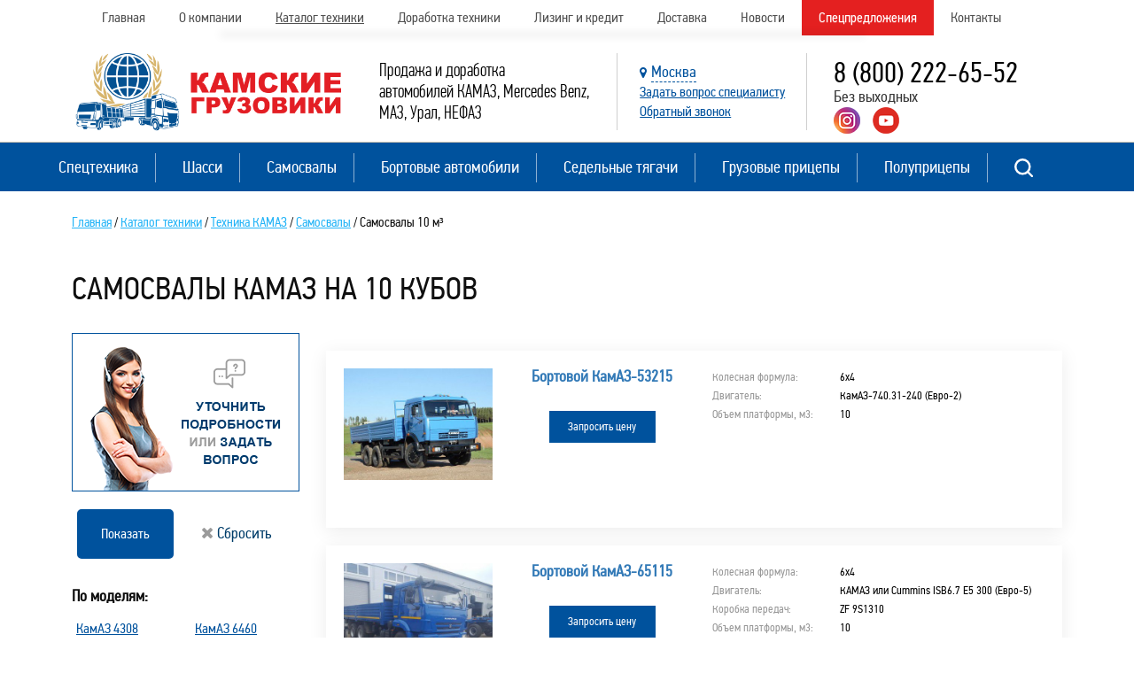

--- FILE ---
content_type: text/html; charset=utf-8
request_url: https://kamskie-gruzoviki.ru/catalog/kamaz/samosvaly/10-kubov/
body_size: 6824
content:
<!DOCTYPE html>
<html lang="ru">
<head>
	<meta charset="UTF-8">
    <meta name="viewport" content="width=device-width, initial-scale=1">
	<title>Купить самосвал на 10 кубов в Москве - цена, характеристики</title>
    <meta name="description" content='Новые самосвалы на 10 кубов в наличии в Москве по самым низким ценам от компании «Камские Грузовики». Продажа и доработки самосвалов КамАЗ.'>
	<link rel="SHORTCUT ICON" href="/favicon.ico">
	<link rel="stylesheet" href="/libs/bootstrap-3.3.7-dist/css/bootstrap.min.css">
	<link rel="stylesheet" href="/libs/bootstrap-3.3.7-dist/css/bootstrap-theme.min.css">
	<link rel="stylesheet" href="/libs/slick/slick.css">
	<link rel="stylesheet" href="/libs/slick/slick-theme.css">
    <link rel="stylesheet" href="/libs/fancybox/source/jquery.fancybox.css">
    <link href="/libs/ionSlider/css/ion.rangeSlider.css" rel="stylesheet" />
    <link href="/libs/ionSlider/css/ion.rangeSlider.skinHTML5.css" rel="stylesheet" />
	<link rel="stylesheet" href="/css/style.css?1107">
    <script src="https://use.fontawesome.com/ee2d214cdb.js"></script>
    <script type="text/javascript" src="/libs/jquery-1.9.1.min.js"></script>
    <meta name="mailru-domain" content="o53PAR3vcmtKQoPX" />
</head>
<body>

  <div class="to-top" style="display: block;cursor: pointer;" data-action="to-top" role="button" aria-hidden="true" title="Наверх">
     <i class="angle-up"></i><br>
  </div>
	<div class="wrapper clearfix">
<div class="fixed-pillow"></div>
	<header id="header">
      <div class="header-inner inner container-fluid">
        <nav class="topnav navbar navbar-fixed-top">
                          <div class="container-fluid">
                              <div class="navbar-header">
                              
                                <button type="button" class="navbar-toggle collapsed" data-toggle="collapse" data-target="#topmenu" aria-expanded="false">
                                  <span class="icon-bar"></span>
                                  <span class="icon-bar"></span>
                                  <span class="icon-bar"></span>
                                </button>
                                
                              </div>
                              <div id="topmenu" class="topmenu collapse navbar-collapse">
							    <ul class="nav navbar-nav"><li><a href='/'>Главная</a></li><li><a href='/about/'>О компании</a></li><li><a href='/catalog/' style='text-decoration:underline;'>Каталог техники</a></li><li><a href='/dorabotka-tehniki/'>Доработка техники</a></li><li><a href='/lizing/'>Лизинг и кредит</a></li><li><a href='/dostavka/'>Доставка</a></li><li><a href='/news/'>Новости</a></li><li><a href='/spetspredlozheniya/'>Спецпредложения</a></li><li><a href='/contacts/'>Контакты</a></li></ul></div></div></nav>        <div class="header-info row clearfix">
          <a class="header-info__logo navbar-brand col-md-3 col-sm-12 col-xs-12" href="/">
            <img src="/img/logo2.png">
          </a>
          <div class="header-info__text col-md-3 col-sm-4 col-xs-5">
            Продажа и доработка<br>
            автомобилей КАМАЗ, Mercedes Benz,<br>
            МАЗ, Урал, НЕФАЗ
          </div>
          <div class="header-info__ask col-md-3 col-sm-6 col-xs-6">
            <ul>
            <li>
            <i class="fa fa-map-marker" style="font-size: 14px; margin: 5px 5px 0 0; color: #00529d;" aria-hidden="true"></i><a href="#" style='font-size: 18px; line-height: 16px; color: #00529d; text-align: left; border-bottom: 1px dashed #00529d; text-decoration: none;' href="javascript:void(0)"  data-action='{"showModal": {"url": "/geo", "title": "Выбрать город", "size": "small"}}'>Москва</a>
            </li>
              <li>
                <a href="javascript:void(0)" data-action='{"showModal": {"url": "/obratnaya-svyaz/"}}' onclick="yaCounter42453779.reachGoal('askThePro'); return true;">Задать вопрос специалисту</a>
              </li>
              <li>
                <a href="javascript:void(0)" data-action='{"showModal": {"url": "/obratnyy-zvonok"}}' onclick="yaCounter42453779.reachGoal('openCallMe'); return true;">Обратный звонок</a>
              </li>
            </ul>
          </div>
          <div class="header-info__phone col-md-3 col-sm-6 col-xs-12">
                        <div class="num col-md-12 col-sm-12 col-xs-12"><a class="top_tel" href="tel:8 (800) 2226552">8 (800) 222-65-52</a></div>
                        <div class="tel col-md-12 col-sm-12 col-xs-12">Без выходных</div>
            
            
            <div class="footer-socials header_soc">
                <ul>
                    <li><a href="https://www.instagram.com/kamskie_gruzoviki/" target="_blank"><img src="/img/instagram.png" /></a></li>
                    <li><a href="https://www.youtube.com/channel/UCSYcAhHoeFGIQPH5TTjE1VA" target="_blank"><img src="/img/youtube.png" /></a></li>
                </ul>
            </div>  
          </div>
        </div>
        
      </div>




<div class="main-catalog">
   <div class="main-catalog-inner inner">
      <ul class="clearfix">
         <li>
            <a href="/catalog/spetstehnika-kamaz/">Спецтехника</a>
            <ul class="drop">
                <li class="drop-li"><a class="drop-li-a" href="/catalog/spetstehnika-kamaz/zernovozy/">Зерновозы</a></li><li class="drop-li"><a class="drop-li-a" href="/catalog/spetstehnika-kamaz/selhozniki/">Сельхозники</a></li><li class="drop-li"><a class="drop-li-a" href="/catalog/spetstehnika-kamaz/samosvaly-s-kmu/">Самосвалы с КМУ</a></li><li class="drop-li"><a class="drop-li-a" href="/catalog/spetstehnika-kamaz/bortovye-avtomobili-s-kmu/">Бортовые автомобили с КМУ</a></li><li class="drop-li"><a class="drop-li-a" href="/catalog/spetstehnika-kamaz/sedelnye-tyagachi-s-kmu/">Седельные тягачи с КМУ</a></li><li class="drop-li"><a class="drop-li-a" href="/catalog/spetstehnika-kamaz/lomovozy/">Ломовозы</a></li><li class="drop-li"><a class="drop-li-a" href="/catalog/spetstehnika-kamaz/sortimentovozy/">Сортиментовозы</a></li><li class="drop-li"><a class="drop-li-a" href="/catalog/spetstehnika-kamaz/sortimentovozy-s-gmu/">Сортиментовозы с ГМУ</a></li><li class="drop-li"><a class="drop-li-a" href="/catalog/spetstehnika-kamaz/lesovozy/">Лесовозы</a></li><li class="drop-li"><a class="drop-li-a" href="/catalog/spetstehnika-kamaz/lesovozy-s-kmu/">Лесовозы с КМУ</a></li><li class="drop-li"><a class="drop-li-a" href="/catalog/spetstehnika-kamaz/toplivozapravschiki/">Топливозаправщики</a></li><li class="drop-li"><a class="drop-li-a" href="/catalog/spetstehnika-kamaz/izotermicheskie-furgony/">Изотермические фургоны</a></li><li class="drop-li"><a class="drop-li-a" href="/catalog/spetstehnika-kamaz/kombinirovannye-dorozhnye-mashiny/">Комбинированные дорожные машины</a></li><li class="drop-li"><a class="drop-li-a" href="/catalog/spetstehnika-kamaz/schepovozy/">Щеповозы</a></li><li class="drop-li"><a class="drop-li-a" href="/catalog/spetstehnika-kamaz/konteynerovozy/">Контейнеровозы</a></li><li class="drop-li"><a class="drop-li-a" href="/catalog/spetstehnika-kamaz/skotovozy/">Скотовозы</a></li><li class="drop-li"><a class="drop-li-a" href="/catalog/spetstehnika-kamaz/musorovozy/">Мусоровозы</a></li><li class="drop-li"><a class="drop-li-a" href="/catalog/spetstehnika-kamaz/silovozy/">Силосовозы</a></li>            </ul>
         </li>
         <li>
            <a href="/catalog/kamaz/shassi/">Шасси</a>
            <ul class="drop">
                <li class="drop-li"><a class="drop-li-a" href="/catalog/kamaz/shassi/kamaz-43253-47/">КамАЗ-43253</a></li><li class="drop-li"><a class="drop-li-a" href="/catalog/kamaz/shassi/kamaz-43255-48/">КамАЗ-43255</a></li><li class="drop-li"><a class="drop-li-a" href="/catalog/kamaz/shassi/kamaz-4308-49/">КамАЗ-4308</a></li><li class="drop-li"><a class="drop-li-a" href="/catalog/kamaz/shassi/Kamaz-43502-50/">KамАЗ-43502</a></li><li class="drop-li"><a class="drop-li-a" href="/catalog/kamaz/shassi/kamaz-5308-51/">КамАЗ-5308</a></li><li class="drop-li"><a class="drop-li-a" href="/catalog/kamaz/shassi/kamaz-53605-52/">КамАЗ-53605</a></li><li class="drop-li"><a class="drop-li-a" href="/catalog/kamaz/shassi/kamaz-65115-53/">КамАЗ-65115</a></li><li class="drop-li"><a class="drop-li-a" href="/catalog/kamaz/shassi/kamaz-65117-54/">КамАЗ-65117</a></li><li class="drop-li"><a class="drop-li-a" href="/catalog/kamaz/shassi/kamaz-6520-55/">КамАЗ-6520</a></li><li class="drop-li"><a class="drop-li-a" href="/catalog/kamaz/shassi/kamaz-6580-56/">КамАЗ-6580</a></li><li class="drop-li"><a class="drop-li-a" href="/catalog/kamaz/shassi/kamaz-65207-57/">КамАЗ-65207</a></li><li class="drop-li"><a class="drop-li-a" href="/catalog/kamaz/shassi/kamaz-65208-58/">КамАЗ-65208</a></li><li class="drop-li"><a class="drop-li-a" href="/catalog/kamaz/shassi/kamaz-43118-59/">КамАЗ-43118</a></li><li class="drop-li"><a class="drop-li-a" href="/catalog/kamaz/shassi/kamaz-5350-60/">КамАЗ-5350</a></li><li class="drop-li"><a class="drop-li-a" href="/catalog/kamaz/shassi/kamaz-65111-61/">КамАЗ-65111</a></li><li class="drop-li"><a class="drop-li-a" href="/catalog/kamaz/shassi/kamaz-6522-62/">КамАЗ-6522</a></li><li class="drop-li"><a class="drop-li-a" href="/catalog/kamaz/shassi/kamaz-65222-63/">КамАЗ-65222</a></li><li class="drop-li"><a class="drop-li-a" href="/catalog/kamaz/shassi/kamaz-65224-64/">КамАЗ-65224</a></li><li class="drop-li"><a class="drop-li-a" href="/catalog/kamaz/shassi/kamaz-65802-65/">КамАЗ-65802</a></li>            </ul>
         </li>
         <li>
            <a href="/catalog/kamaz/samosvaly/">Самосвалы</a>
            <ul class="drop">
                <li class="drop-li"><a class="drop-li-a" href="/catalog/kamaz/samosvaly/kamaz-43253-1/">КАМАЗ 43253</a></li><li class="drop-li"><a class="drop-li-a" href="/catalog/kamaz/samosvaly/kamaz-43255-3/">КамАЗ-43255</a></li><li class="drop-li"><a class="drop-li-a" href="/catalog/kamaz/samosvaly/kamaz-53605-4/">КамАЗ-53605</a></li><li class="drop-li"><a class="drop-li-a" href="/catalog/kamaz/samosvaly/kamaz-65115-5/">КамАЗ-65115</a></li><li class="drop-li"><a class="drop-li-a" href="/catalog/kamaz/samosvaly/kamaz-65117-6/">КамАЗ-65117</a></li><li class="drop-li"><a class="drop-li-a" href="/catalog/kamaz/samosvaly/kamaz-6520-7/">КамАЗ-6520</a></li><li class="drop-li"><a class="drop-li-a" href="/catalog/kamaz/samosvaly/kamaz-6580-8/">КамАЗ-6580</a></li><li class="drop-li"><a class="drop-li-a" href="/catalog/kamaz/samosvaly/kamaz-65207-9/">КамАЗ-65207</a></li><li class="drop-li"><a class="drop-li-a" href="/catalog/kamaz/samosvaly/kamaz-43118-10/">КамАЗ-43118</a></li><li class="drop-li"><a class="drop-li-a" href="/catalog/kamaz/samosvaly/kamaz-65111-11/">КамАЗ-65111</a></li><li class="drop-li"><a class="drop-li-a" href="/catalog/kamaz/samosvaly/kamaz-6522-12/">КамАЗ-6522</a></li><li class="drop-li"><a class="drop-li-a" href="/catalog/kamaz/samosvaly/kamaz-65222-13/">КамАЗ-65222</a></li><li class="drop-li"><a class="drop-li-a" href="/catalog/kamaz/samosvaly/kamaz-65224-14/">КамАЗ-65224</a></li><li class="drop-li"><a class="drop-li-a" href="/catalog/kamaz/samosvaly/kamaz-65802-15/">КамАЗ-65802</a></li><li class="drop-li"><a class="drop-li-a" href="/catalog/kamaz/samosvaly/kamaz-65201-16/">КамАЗ-65201</a></li><li class="drop-li"><a class="drop-li-a" href="/catalog/kamaz/samosvaly/kamaz-65801-17/">КамАЗ-65801</a></li><li class="drop-li"><a class="drop-li-a" href="/catalog/kamaz/samosvaly/samosvaly_294">МАЗ 6317F9</a></li><li class="drop-li"><a class="drop-li-a" href="/catalog/kamaz/samosvaly/samosvaly_295">МАЗ 6317F5</a></li><li class="drop-li"><a class="drop-li-a" href="/catalog/kamaz/samosvaly/samosvaly_300">МАЗ 16куб</a></li><li class="drop-li"><a class="drop-li-a" href="/catalog/kamaz/samosvaly/samosvaly_312">МАЗ Вездеход</a></li><li class="drop-li"><a class="drop-li-a" href="/catalog/kamaz/samosvaly/samosvaly_313">МАЗ 6х6</a></li>            </ul>
         </li>
         <li>
            <a href="/catalog/kamaz/bortovye-avtomobili/">Бортовые автомобили</a>
            <ul class="drop">
                <li class="drop-li"><a class="drop-li-a" href="/catalog/kamaz/bortovye-avtomobili/kamaz-4308-34/">КамАЗ-4308</a></li><li class="drop-li"><a class="drop-li-a" href="/catalog/kamaz/bortovye-avtomobili/kamaz-43253-35/">КамАЗ-43253</a></li><li class="drop-li"><a class="drop-li-a" href="/catalog/kamaz/bortovye-avtomobili/kamaz-5308-36/">КамАЗ-5308</a></li><li class="drop-li"><a class="drop-li-a" href="/catalog/kamaz/bortovye-avtomobili/kamaz-53215-37/">КамАЗ-53215</a></li><li class="drop-li"><a class="drop-li-a" href="/catalog/kamaz/bortovye-avtomobili/kamaz-65115-38/">КамАЗ-65115</a></li><li class="drop-li"><a class="drop-li-a" href="/catalog/kamaz/bortovye-avtomobili/kamaz-65117-39/">КамАЗ-65117</a></li><li class="drop-li"><a class="drop-li-a" href="/catalog/kamaz/bortovye-avtomobili/kamaz-6520-40/">КамАЗ-6520</a></li><li class="drop-li"><a class="drop-li-a" href="/catalog/kamaz/bortovye-avtomobili/kamaz-65207-41/">КамАЗ-65207</a></li><li class="drop-li"><a class="drop-li-a" href="/catalog/kamaz/bortovye-avtomobili/kamaz-43114-42/">КамАЗ-43114</a></li><li class="drop-li"><a class="drop-li-a" href="/catalog/kamaz/bortovye-avtomobili/kamaz-43118-43/">КамАЗ-43118</a></li><li class="drop-li"><a class="drop-li-a" href="/catalog/kamaz/bortovye-avtomobili/bortovye-avtomobili_219">МАЗ 6312В9</a></li>            </ul>
         </li>
         <li>
            <a href="/catalog/kamaz/sedelnye-tyagachi/">Седельные тягачи</a>
            <ul class="drop">
                <li class="drop-li"><a class="drop-li-a" href="/catalog/kamaz/sedelnye-tyagachi/kamaz-5490-19/">КамАЗ-5490</a></li><li class="drop-li"><a class="drop-li-a" href="/catalog/kamaz/sedelnye-tyagachi/kamaz-65116-21/">КамАЗ-65116</a></li><li class="drop-li"><a class="drop-li-a" href="/catalog/kamaz/sedelnye-tyagachi/kamaz-6460-22/">КамАЗ-6460</a></li><li class="drop-li"><a class="drop-li-a" href="/catalog/kamaz/sedelnye-tyagachi/kamaz-65206-23/">КамАЗ-65206</a></li><li class="drop-li"><a class="drop-li-a" href="/catalog/kamaz/sedelnye-tyagachi/kamaz-65209-24/">КамАЗ-65209</a></li><li class="drop-li"><a class="drop-li-a" href="/catalog/kamaz/sedelnye-tyagachi/kamaz-65806-25/">КамАЗ-65806</a></li><li class="drop-li"><a class="drop-li-a" href="/catalog/kamaz/sedelnye-tyagachi/kamaz-43118-27/">КамАЗ-43118</a></li><li class="drop-li"><a class="drop-li-a" href="/catalog/kamaz/sedelnye-tyagachi/kamaz-53504-28/">КамАЗ-53504</a></li><li class="drop-li"><a class="drop-li-a" href="/catalog/kamaz/sedelnye-tyagachi/kamaz-65221-30/">КамАЗ-65221</a></li><li class="drop-li"><a class="drop-li-a" href="/catalog/kamaz/sedelnye-tyagachi/kamaz-65225-31/">КамАЗ-65225</a></li><li class="drop-li"><a class="drop-li-a" href="/catalog/kamaz/sedelnye-tyagachi/sedelnye-tyagachi_347">Shacman X3000</a></li>            </ul>
         </li>
         <li>
            <a href="/catalog/pritsepy/">Грузовые прицепы</a>
            <ul class="drop">
                <li class="drop-li"><a class="drop-li-a" href="/catalog/pritsepy/pritsepy-zernovozy/">Прицепы зерновозы</a></li><li class="drop-li"><a class="drop-li-a" href="/catalog/pritsepy/bortovye-pritsepy/">Бортовые прицепы</a></li><li class="drop-li"><a class="drop-li-a" href="/catalog/pritsepy/pritsepy-sortimentovozy/">Прицепы сортиментовозы</a></li><li class="drop-li"><a class="drop-li-a" href="/catalog/pritsepy/pritsepy-lomovozy/">Прицепы ломовозы</a></li><li class="drop-li"><a class="drop-li-a" href="/catalog/pritsepy/pritsepy-schepovozy/">Прицепы щеповозы</a></li><li class="drop-li"><a class="drop-li-a" href="/catalog/pritsepy/samosvalnye-pritsepy/">Самосвальные прицепы</a></li><li class="drop-li"><a class="drop-li-a" href="/catalog/pritsepy/pritsep-tsisterny/">Прицепы цистерны</a></li><li class="drop-li"><a class="drop-li-a" href="/catalog/pritsepy/pritsepy-konteynerovozy/">Прицепы контейнеровозы</a></li>            </ul>
         </li>
         <li>
            <a href="/catalog/polupritsepy/">Полуприцепы</a>
            <ul class="drop">
                <li class="drop-li"><a class="drop-li-a" href="/catalog/polupritsepy/polupritsepy-zernovozy/">Полуприцепы зерновозы</a></li><li class="drop-li"><a class="drop-li-a" href="/catalog/polupritsepy/bortovye-polupritsepy/">Бортовые полуприцепы</a></li><li class="drop-li"><a class="drop-li-a" href="/catalog/polupritsepy/samosvalnye-polupritsepy/">Самосвальные полуприцепы</a></li><li class="drop-li"><a class="drop-li-a" href="/catalog/polupritsepy/polupritsepy-skotovozy/">Полуприцепы Скотовозы</a></li><li class="drop-li"><a class="drop-li-a" href="/catalog/polupritsepy/polupritsepy-sortimentovozy-lesovozy/">Полуприцепы Сортиментовозы, Лесовозы</a></li>            </ul>
         </li>
         <li class="social__search"><button class="top-btn inline-search-show twosmallfont"><svg xmlns="http://www.w3.org/2000/svg" width="21" height="21" viewBox="0 0 17 17"><defs><style>.sscls-1 {fill: #222;fill-rule: evenodd;}</style></defs><path class="sscls-1" d="M7.5,0A7.5,7.5,0,1,1,0,7.5,7.5,7.5,0,0,1,7.5,0Zm0,2A5.5,5.5,0,1,1,2,7.5,5.5,5.5,0,0,1,7.5,2Z"></path><path class="sscls-1" d="M13.417,12.035l3.3,3.3a0.978,0.978,0,1,1-1.382,1.382l-3.3-3.3A0.978,0.978,0,0,1,13.417,12.035Z"></path></svg><span class="dark-color"></span></button></li>
               </ul>
   </div>
</div>
</header>

<div class="catalog inner clearfix">
<div class="col-md-12 newcontainer">
<div class='breadcrumbs-inner inner'><a href='/'>Главная</a>&nbsp;/&nbsp;<a href='/catalog/'>Каталог техники</a> / <a href='/catalog/kamaz/'>Техника КАМАЗ</a> / <a href='/catalog/kamaz/samosvaly/'>Самосвалы</a> / Самосвалы 10 м³</div><h1>Самосвалы КамАЗ на 10 кубов</h1>
</div>
<div class="col-md-3">

<div class="need_help">
    <a href="javascript:void(0)" data-action='{"showModal": {"url": "/obratnaya-svyaz/"}}' onclick="yaCounter42453779.reachGoal('askThePro'); return true;"><img src="/img/knowmore.png"></a>
</div>
<div class="mb-3" id="filter">
    <form name="_form" action="/catalog/kamaz/samosvaly/10-kubov/" method='get' class="smartfilter">
        <ul class="accordion">
                        
            
            
                         
            
        </ul>
        <div class="text-center">
            <button class="button sky margin-bottom-5" type="submit" id="set_filter">Показать</button>
            <a class="button button__empty margin-bottom-0" href="/catalog/kamaz/samosvaly/10-kubov/" ><i class="fa fa-times text-dark-gray"></i>&nbsp;Сбросить</a>
        </div>
    </form>
</div>

<div class='catalog-sidebar menu_model' ><p style='font-weight: 600;'>По моделям:</p><ul class='catalog-sidebar__ul clearfix'><li class="catalog-sidebar_li"><a href="/catalog/kamaz-4308/">КамАЗ 4308</a></li><li class="catalog-sidebar_li"><a href="/catalog/kamaz-43118/">КамАЗ 43118</a></li><li class="catalog-sidebar_li"><a href="/catalog/kamaz-43253/">КамАЗ 43253</a></li><li class="catalog-sidebar_li"><a href="/catalog/kamaz-45143/">КамАЗ 45143</a></li><li class="catalog-sidebar_li"><a href="/catalog/kamaz-5350/">КамАЗ 5350</a></li><li class="catalog-sidebar_li"><a href="/catalog/kamaz-5490/">КамАЗ 5490</a></li><li class="catalog-sidebar_li"><a href="/catalog/kamaz-6460/">КамАЗ 6460</a></li><li class="catalog-sidebar_li"><a href="/catalog/kamaz-65115/">КамАЗ 65115</a></li><li class="catalog-sidebar_li"><a href="/catalog/kamaz-65116/">КамАЗ 65116</a></li><li class="catalog-sidebar_li"><a href="/catalog/kamaz-65117/">КамАЗ 65117</a></li><li class="catalog-sidebar_li"><a href="/catalog/kamaz-6520/">КамАЗ 6520</a></li><li class="catalog-sidebar_li"><a href="/catalog/kamaz-6522/">КамАЗ 6522</a></li></ul></div>
<div class='catalog-sidebar menu_model' ><p style='font-weight: 600;'>По колесной формуле:</p><ul class='catalog-sidebar__ul clearfix'><li class="catalog-sidebar_li"><a href="/catalog/kamaz-4x2/">КамАЗ 4х2</a></li><li class="catalog-sidebar_li"><a href="/catalog/kamaz-4x4/">КамАЗ 4х4</a></li><li class="catalog-sidebar_li"><a href="/catalog/kamaz-6x4/">КамАЗ 6х4</a></li><li class="catalog-sidebar_li"><a href="/catalog/kamaz-6x6/">КамАЗ 6х6</a></li><li class="catalog-sidebar_li"><a href="/catalog/kamaz-8x4/">КамАЗ 8х4</a></li></ul></div>
<div class='catalog-sidebar menu_model' ><p style='font-weight: 600;'>По грузоподъемности:</p><ul class='catalog-sidebar__ul clearfix'><li class="catalog-sidebar_li"><a href="/catalog/5-tonn/">КамАЗ 5 тонн</a></li><li class="catalog-sidebar_li"><a href="/catalog/10-tonn/">КамАЗ 10 тонн</a></li><li class="catalog-sidebar_li"><a href="/catalog/15-tonn/">КамАЗ 15 тонн</a></li><li class="catalog-sidebar_li"><a href="/catalog/20-tonn/">КамАЗ 20 тонн</a></li><li class="catalog-sidebar_li"><a href="/catalog/25-tonn/">КамАЗ 25 тонн</a></li><li class="catalog-sidebar_li"><a href="/catalog/30-tonn/">КамАЗ 30 тонн</a></li></ul></div>
<div class='catalog-sidebar menu_model' ><p style='font-weight: 600;'>По объему:</p><ul class='catalog-sidebar__ul clearfix'><li class="catalog-sidebar_li current"><a href="/catalog/kamaz/samosvaly/10-kubov/">Самосвалы 10 м³</a></li><li class="catalog-sidebar_li"><a href="/catalog/kamaz/samosvaly/11-kubov/">Самосвалы 11 м³</a></li><li class="catalog-sidebar_li"><a href="/catalog/kamaz/samosvaly/12-kubov/">Самосвалы 12 м³</a></li><li class="catalog-sidebar_li"><a href="/catalog/kamaz/samosvaly/15-kubov/">Самосвалы 15 м³</a></li><li class="catalog-sidebar_li"><a href="/catalog/kamaz/samosvaly/16-kubov/">Самосвалы 16 м³</a></li><li class="catalog-sidebar_li"><a href="/catalog/kamaz/samosvaly/18-kubov/">Самосвалы 18 м³</a></li><li class="catalog-sidebar_li"><a href="/catalog/kamaz/samosvaly/20-kubov/">Самосвалы 20 м³</a></li><li class="catalog-sidebar_li"><a href="/catalog/kamaz/samosvaly/25-kubov/">Самосвалы 25 м³</a></li><li class="catalog-sidebar_li"><a href="/catalog/kamaz/samosvaly/30-kubov/">Самосвалы 30 м³</a></li><li class="catalog-sidebar_li"><a href="/catalog/kamaz/samosvaly/32-kuba/">Самосвалы 32 м³</a></li><li class="catalog-sidebar_li"><a href="/catalog/kamaz/samosvaly/35-kuba/">Самосвалы 35 м³</a></li><li class="catalog-sidebar_li"><a href="/catalog/kamaz/samosvaly/40-kubov/">Самосвалы 40 м³</a></li></ul></div>
<div class='catalog-sidebar menu_model' ><p style='font-weight: 600;'>По двигателю:</p><ul class='catalog-sidebar__ul clearfix'><li class="catalog-sidebar_li"><a href="/catalog/kamaz-evro-3/">КамАЗ Евро 3</a></li><li class="catalog-sidebar_li"><a href="/catalog/kamaz-evro-4/">КамАЗ Евро 4</a></li><li class="catalog-sidebar_li"><a href="/catalog/kamaz-evro-5/">КамАЗ Евро 5</a></li></ul></div></div>
<div class="catalog__content col-md-9">
	
<div class="tpl-block-list tpl-component-146" id="nc-block-3a082d073e8410eeec2c470aa8e6cad2"><div id="find_vol"></div><div class="inner products_inner">

</div><div class="card-new">

    <div class="card-new_img">
        <a href="/catalog/kamaz/bortovye-avtomobili/kamaz-53215-37/"><img src="/netcat_files/multifile/429/preview_kamaz_53215_21.jpg" alt=""></a>
    </div>
    
    <div class="card-new_header">
        <a href="/catalog/kamaz/bortovye-avtomobili/kamaz-53215-37/" title="">Бортовой КамАЗ-53215</a>    
                <a href="javascript:void(0)" data-action='{"showModal": {"className":"modal--large", "url": "/zakaz-avto/?obj=37&type=2"}}' onclick="yaCounter42453779.reachGoal('openOrder'); return true;" class="get-price">Запросить цену</a>
    </div>
    
    
    <div class="card-new_info">
        <table class="info">
          <tbody>
                    <tr>
              <td>Колесная формула:</td>
              <td>6х4</td>
          </tr>
                              <tr>
              <td>Двигатель:</td>
              <td>КамАЗ-740.31-240 (Евро-2)</td>
          </tr>
                                                            <tr>
              <td>Объем платформы, м3:</td>
              <td>10</td>
          </tr>
                    </tbody>
       </table>   
    </div>		
		
</div>
<div class="card-new">

    <div class="card-new_img">
        <a href="/catalog/kamaz/bortovye-avtomobili/kamaz-65115-38/"><img src="/netcat_files/multifile/429/preview_Bortovoy_KAMAZ_65115.jpg" alt=""></a>
    </div>
    
    <div class="card-new_header">
        <a href="/catalog/kamaz/bortovye-avtomobili/kamaz-65115-38/" title="">Бортовой КамАЗ-65115</a>    
                <a href="javascript:void(0)" data-action='{"showModal": {"className":"modal--large", "url": "/zakaz-avto/?obj=38&type=2"}}' onclick="yaCounter42453779.reachGoal('openOrder'); return true;" class="get-price">Запросить цену</a>
    </div>
    
    
    <div class="card-new_info">
        <table class="info">
          <tbody>
                    <tr>
              <td>Колесная формула:</td>
              <td>6х4</td>
          </tr>
                              <tr>
              <td>Двигатель:</td>
              <td>КАМАЗ или Cummins ISB6.7 E5 300 (Евро-5)</td>
          </tr>
                                        <tr>
              <td>Коробка передач:</td>
              <td>ZF 9S1310</td>
          </tr>
                                        <tr>
              <td>Объем платформы, м3:</td>
              <td>10</td>
          </tr>
                    </tbody>
       </table>   
    </div>		
		
</div>
<div style="clear: both;"></div>
</div></div></div></div>
<footer class="footer">
<section class="discuss">
	<div class="discuss-bg">
		<div class="discuss_offer">
			<div class="section-header">
				<a href="javascript:void(0)" data-action='{"showModal": {"url": "/obratnaya-svyaz/"}}' onclick="yaCounter42453779.reachGoal('askThePro'); return true;">
					Обсудить со специалистом / сделать предварительную заявку
				</a>
			</div>
			<p>
				Специалисты компании помогут подобрать необходимую технику<br>для задач вашей компании
			</p>
		</div>
	</div>
	<div class="discuss-phone">
             		Телефон: <a style="color: #000;  text-decoration: none;" href="tel:8 (800) 2226552">8 (800) 222-65-52</a>
	</div>
</section>
        
<section class="footer-address">
	    <div class="footer-address-inner inner">
        <hr>

<div class="footer_adres">
  <div class="text-center col-md-3">
    <i class="fa fa-map-marker" style="font-size: 14px; margin: 5px 5px 0 0; color: #00529d;" aria-hidden="true"></i><a href="#" style='font-size: 18px; line-height: 16px; color: #00529d; text-align: left; border-bottom: 1px dashed #00529d; text-decoration: none;' href="javascript:void(0)"  data-action='{"showModal": {"url": "/geo", "title": "Выбрать город", "size": "small"}}'>г. Москва</a><br/>  
  </div>
  
  <div class="text-center col-md-3">
    улица Госпитальный Вал, 5с2<br/>
  </div>
  
  <div class="text-center col-md-2">
    <a href='mailto:' >781748@mail.ru</a><br/>
  </div>

  <div class="text-center col-md-2">
      <a href="tel:8 (800) 2226552">8 (800) 222-65-52</a><br/>
  </div>
  
  <div class="text-center col-md-2">
    <div class="footer-socials">
        <ul>
            <li><a href="https://www.instagram.com/kamskie_gruzoviki/" target="_blank"><img src="/img/instagram.png" /></a></li>
            <li><a href="https://www.youtube.com/channel/UCSYcAhHoeFGIQPH5TTjE1VA" target="_blank"><img src="/img/youtube.png" /></a></li>
        </ul>
    </div>  
      <br/>
  </div>
</div>
	    </div>
</section>
<div class="copyrights inner clearfix">
  
  <div class="enterprize col-md-9">
    2010-2017 © “Камские Грузовики” — продажа автомобилей КамАЗ<br/>Mercedes Benz, МАЗ, Урал, НефАЗ
  </div>
  <div class="developer col-md-3 col-sm-12 col-xs-12">
    <a class="clearfix" href="https://www.netkam.ru/" target="_blank" rel="noopener noreferrer">
      <span class="ntext">Продвижение сайта</span>
      <span class="icon"></span>
    </a>
    <br/>
      </div>
</div>
</footer>
<div class="inline-search-block inline-search-block-fixed fixed with-close big" style="background: rgba(0, 0, 0, 0);">
		<div class="maxwidth-theme">
			<div class="col-md-12">
				<div class="search-wrapper">
					<div id="title-search">
						<form action="/catalog/search/" class="search" method="get" data-live-search="true">
							<div class="search-input-div">
								<input class="search-input" id="title-search-input" type="text" name="find" value="" placeholder="Поиск" size="20" maxlength="50" autocomplete="off">
							</div>
							<div class="search-button-div">
								<button class="btn btn-search btn-default bold btn-lg" type="submit" name="s" value="Найти">Найти</button>
								<span class="close-block inline-search-hide"><span class="svg svg-close close-icons">
                                    <svg class="svg svg-close" width="14" height="14" viewBox="0 0 14 14">
                                      <path data-name="Rounded Rectangle 568 copy 16" class="cls-1" d="M1009.4,953l5.32,5.315a0.987,0.987,0,0,1,0,1.4,1,1,0,0,1-1.41,0L1008,954.4l-5.32,5.315a0.991,0.991,0,0,1-1.4-1.4L1006.6,953l-5.32-5.315a0.991,0.991,0,0,1,1.4-1.4l5.32,5.315,5.31-5.315a1,1,0,0,1,1.41,0,0.987,0.987,0,0,1,0,1.4Z" transform="translate(-1001 -946)"></path>
                                      </svg>
                                </span></span>
							</div>
						</form>
					</div>
				</div>
			</div>
		</div>
	</div>
<script type="text/javascript" src="/libs/slick/slick.min.js"></script>
<script type="text/javascript" src="/libs/bootstrap-3.3.7-dist/js/bootstrap.min.js"></script>
<script type="text/javascript" src="/libs/scrollto.js"></script>
<script type="text/javascript" src="/libs/fancybox/source/jquery.fancybox.js"></script>
<script type="text/javascript" src="/libs/jquery.form.min.js"></script>
<script type="text/javascript" src="/libs/ionSlider/js/ion-rangeSlider/ion.rangeSlider.min.js" ></script>
<script type="text/javascript" src="/js/scripts.js"></script>
<!-- Yandex.Metrika counter --> <script type="text/javascript"> (function (d, w, c) { (w[c] = w[c] || []).push(function() { try { w.yaCounter42453779 = new Ya.Metrika({ id:42453779, clickmap:true, trackLinks:true, accurateTrackBounce:true, webvisor:true }); } catch(e) { } }); var n = d.getElementsByTagName("script")[0], s = d.createElement("script"), f = function () { n.parentNode.insertBefore(s, n); }; s.type = "text/javascript"; s.async = true; s.src = "https://mc.yandex.ru/metrika/watch.js"; if (w.opera == "[object Opera]") { d.addEventListener("DOMContentLoaded", f, false); } else { f(); } })(document, window, "yandex_metrika_callbacks"); </script> <noscript><div><img src="https://mc.yandex.ru/watch/42453779" style="position:absolute; left:-9999px;" alt="" /></div></noscript> <!-- /Yandex.Metrika counter -->
<!-- BEGIN JIVOSITE CODE {literal} -->
<script type='text/javascript'>
(function(){ var widget_id = 'Uw4ZKjVt08';var d=document;var w=window;function l(){var s = document.createElement('script'); s.type = 'text/javascript'; s.async = true;s.src = '//code.jivosite.com/script/widget/'+widget_id; var ss = document.getElementsByTagName('script')[0]; ss.parentNode.insertBefore(s, ss);}if(d.readyState=='complete'){l();}else{if(w.attachEvent){w.attachEvent('onload',l);}else{w.addEventListener('load',l,false);}}})();
</script>
<!-- {/literal} END JIVOSITE CODE -->
</body></html>

--- FILE ---
content_type: text/css
request_url: https://kamskie-gruzoviki.ru/css/style.css?1107
body_size: 51320
content:
@media screen and (max-width: 414px) {
  .breadcrumbs-inner {
    padding: 15px 0 5px 16px!important;
  }
  .header-info__logo {
    margin-top: -15px;
  }
  .enterprize {
    padding: 0!important;
  }
  .developer {
    padding: 0!important;
  }
  .developer a {
    padding-left: 0 !important;
  }
  .developer .ntext {
    /*display: none;*/
    float: left;
  }
  .developer .icon {
    top: -10px !important;
    right: 10px !important;
    width: 60px !important;
    background: url(../img/sprite.png) no-repeat -40px -22px !important;
  }
  .about td {
    width: 100%!important;
    padding: 0!important;
  }
  .about td img {
    display: none!important;
  }
  .current-post {
    display: none;
  }
  .news-arrow {
    margin: 25px 65px;
  }
  .catalog_item__details {
    bottom: 10px!important;
  }
}



@media screen and (max-width: 690px) {
  .header-info__text {
    display: none;
  }
  .header-info__ask {
    display: none;
  }
  .header-info__phone {
    width: 50%;
    padding-left: 54px!important;
  }
}

@media screen and (max-width: 768px) {
  .inner {
    max-width: 100%!important;
  }
  .header-info {
    padding-left: 12px!important;
  }
  .header-info__logo img {
    margin-bottom: 15px;
  }
  .num {
    font-size: 27px!important;
  }
  .slider-section {
    overflow: hidden;
  }
  .slick-dotted.slick-slider {
    margin-bottom: 0!important;
  }
  .main-stock-hot__header_blink span {
    display: none;
  }
  .main-slider {
    width: 100%!important;
    padding: 0 5px 30px 5px!important;
  }
  .main-slider_slide a > img {
    width: 100%!important;
  }
  .main-catalog-open {
    display: none;
  }
  .features {
    display: none !important;
  }
  .features_item {
    font-size: 0.8em !important;
    margin: 23px 12px 5px 0px!important;
  }
  .stars_row.row {
    padding-left: 15px!important;
    text-align: center;
  }
  .contacts__content {
    padding: 16px !important;
  }
  .cat-main__list__cat__subcat_item {
    margin: 3px 7px !important;
  }
  .cat-main__list__cat__subcat_item a {
    font-size: 16px !important;
  }
  .upgrade__content {
    margin-left: 0 !important;
  }
  .header-info__ask {
    width: 50% !important;
    border: none!important;
  }
  .header-info__ask ul {
    padding-left: 20px;
  }
  .header-info__phone {
    /*padding: 0 80px !important;*/
  }
  .cat-level-2__list__tile .catalog_item {
    min-height: 370px!important;
  }
  .catalog_item__details {
    position: relative!important;
    bottom: 8px;
  }
  .cat-level-2__list__tile {
    width: 50%;
    display: block;
    float: left;
  }
  .subSubCat {
    padding-left: 10%!important;
  }
  .single-item-siblings {
    padding: 5px !important;
    -webkit-columns: 150px auto!important;
    -moz-columns: 150px auto!important;
    columns: 150px auto!important;
  }
  #header {
    margin-top: 0!important;
  }
  .card-new_img {
      width: 50% !important;
      max-width: unset !important;
  }

  .card-new_header {
      width: 40% !important;
  }

  .card-new_info {
      width: 100% !important;
      padding-top: 0 !important;
  }

  .card-new {
      height: 360px !important;
  }
}

@media screen and (max-width: 990px) {
  .main-catalog {
    display: none!important;
  }
  .main-catalog, .catalog-sidebar {
    display: none!important;
  }
  .num {
    text-align: left;
  }
  .cat-level-2__list .catalog__item {
    min-height: 370px!important;
  }
  .catalog__item__item_picture {
    position: relative;
    height: 200px!important;
  }
  .catalog__item__item_picture img {
    position: absolute!important;
    top: 50%!important;
    left: 50%!important;
    transform: translate(-50%, -50%)!important;
  }
  .card-new {
    height: 220px;
  }
}

@media screen and (max-width: 1024px) {
  .custom-form-wrapper {
    height: initial!important;
  }
  .order-form-image {
    width: 100%!important;
    float: none!important;
    height: 500px !important;
  }
  .order-form {
    width: 100%!important;
    float: none!important;
    padding: 21px 15px!important;
  }
  .input-parent {
    float: left;
    margin-right: 10%;
  }
  .input-parent {
    width: 100%!important;
  }
  .header-inner {
    height: initial!important;
  }

}

@media screen and (max-width: 1160px) {
  .main-stock span {
    width: 100% !important; }
  .main-stock > hr {
    display: none!important; }
  .main-stock hr {
    display: none!important; }
  .main-banner-top {
    display: none; }
  .stars_row:first-child {
    padding-left: 2.5%!important;
  }
  .stars_row:nth-child(2) {
    padding-left: 5%!important;
  }
  .single-slider__banner {
    display: none !important;
  }
  .single-slider__banner-mobile {
    display: flex !important;
  }
  .fixed-pillow {
    height: 0 !important;
  }
   header {
     position: relative !important;
   }
   .header-info {
     padding-bottom: 20px;
     margin-bottom: 10px;
   }
   .header-info__phone .num {
     /*font-size: 23px!important;*/
   }
   .header-info__text {
     padding-left: 20px !important;
   }
   .header-info__phone div{
     float: left;
     /*margin-right: 30px;*/
   }
   .main-catalog.fixed {
     position: static!important;
   }
   .header-inner {
     /*max-height: 445px!important;*/
  }
}
@media screen and (max-width: 500px) {
.cat-level-2__list__tile {
    width: 100%!important;
    /*display: block;
    float: left;*/
  }
  .header-info__phone {
    width: 100%!important;
  }
  .card-new {
      height: 400px !important;
  }
}

@media screen and (max-width: 1395px) {

  .main-stock span {
    width: 50%; }
  .main-stock > hr {
    width: 25%!important; }
  .main-stock hr {
    width: 25%!important; }
}

@font-face {
  font-family: 'PFDIN';
  src: url("../fonts/PFDIN/pfdintextcondpro.eot");
  src: url("../fonts/PFDIN/pfdintextcondpro.eot?#iefix") format("embedded-opentype"), url("../fonts/PFDIN/pfdintextcondpro.woff2") format("woff2"), url("../fonts/PFDIN/pfdintextcondpro.woff") format("woff");
  font-weight: normal;
  font-style: normal; }

@font-face {
    font-family: 'PFDINCONDLIGHT';
    src: url('../fonts/PFDIN/pfdintextcondpro-light.eot');
    src: url('../fonts/PFDIN/pfdintextcondpro-light.eot?#iefix') format('embedded-opentype'),
         url('../fonts/PFDIN/pfdintextcondpro-light.woff') format('woff'),
         url('../fonts/PFDIN/pfdintextcondpro-light.ttf') format('truetype');
    font-weight: normal;
    font-style: normal;
}

@font-face {
    font-family: 'PFDINLIGHT';
    src: url('../fonts/PFDIN/pfdintextcompprolight.eot');
    src: url('../fonts/PFDIN/pfdintextcompprolight.eot?#iefix') format('embedded-opentype'),
         url('../fonts/PFDIN/pfdintextcompprolight.woff2') format('woff2'),
         url('../fonts/PFDIN/pfdintextcompprolight.woff') format('woff'),
         url('../fonts/PFDIN/pfdintextcompprolight.ttf') format('truetype');
    font-weight: normal;
    font-style: normal;
}

@font-face {
    font-family: 'PFDINMEDIUM';
    src: url('../fonts/PFDIN/PF Din Text Comp Pro Medium.ttf') format('truetype');
    font-weight: normal;
    font-style: normal;
}

/* font-family: "RobotoCondensedRegular"; */
@font-face {
  font-family: "RobotoCondensedRegular";
  src: url("../fonts/RobotoCondensedRegular/RobotoCondensedRegular.eot");
  src: url("../fonts/RobotoCondensedRegular/RobotoCondensedRegular.eot?#iefix") format("embedded-opentype"), url("../fonts/RobotoCondensedRegular/RobotoCondensedRegular.woff") format("woff"), url("../fonts/RobotoCondensedRegular/RobotoCondensedRegular.ttf") format("truetype");
  font-style: normal;
  font-weight: normal; }

/* font-family: "RobotoCondensedLight"; */
@font-face {
  font-family: "RobotoCondensedLight";
  src: url("../fonts/RobotoCondensedLight/RobotoCondensedLight.eot");
  src: url("../fonts/RobotoCondensedLight/RobotoCondensedLight.eot?#iefix") format("embedded-opentype"), url("../fonts/RobotoCondensedLight/RobotoCondensedLight.woff") format("woff"), url("../fonts/RobotoCondensedLight/RobotoCondensedLight.ttf") format("truetype");
  font-style: normal;
  font-weight: normal; }

/* font-family: "RobotoCondensedBold"; */
@font-face {
  font-family: "RobotoCondensedBold";
  src: url("../fonts/RobotoCondensedBold/RobotoCondensedBold.eot");
  src: url("../fonts/RobotoCondensedBold/RobotoCondensedBold.eot?#iefix") format("embedded-opentype"), url("../fonts/RobotoCondensedBold/RobotoCondensedBold.woff") format("woff"), url("../fonts/RobotoCondensedBold/RobotoCondensedBold.ttf") format("truetype");
  font-style: normal;
  font-weight: normal; }

/* font-family: "MuseoSansRegular"; */
@font-face {
  font-family: "MuseoSansRegular";
  src: url("../fonts/MuseoSansRegular/MuseoSansRegular.eot");
  src: url("../fonts/MuseoSansRegular/MuseoSansRegular.eot?#iefix") format("embedded-opentype"), url("../fonts/MuseoSansRegular/MuseoSansRegular.woff") format("woff"), url("../fonts/MuseoSansRegular/MuseoSansRegular.ttf") format("truetype");
  font-style: normal;
  font-weight: normal; }

body {
  color: #0f0f0f;
  font-size: 18px;
  font-family: 'PFDIN'; }

ul, ol {
  list-style-type: none; }

h1 {
  text-transform: uppercase;
}

a:focus, a:active,
button:focus, button:active {
  border: none;
  outline: none; }

.to-top {
  position: fixed;
  right: 5%;
  bottom: 6%;
  padding: 5px 5px;
  z-index: 9999;
  border-radius: 50%;
  cursor: pointer;
  text-align: center;
  display: block;
  cursor: pointer;
  width: 32px;
  height: 32px;
  border: 2px solid black;
  color: black;
  background-color: rgba(255,255,255, 0.5);
}

.angle-up:before {
  content: "^";
  font-style: normal;
  font-family: serif;
  font-size: 40px;
  line-height: 32px;
}

.fixed-pillow {
  height: 56px;
}

.wrapper hr {
  border-top: 1px solid #ccc;
}

.section-header {
  text-align: center;
  margin-bottom: 30px; }

.inner {
  max-width: 1148px;
  margin-right: auto;
  margin-left: auto; }

.h2-like {
  font-size: 24px;
  text-align: center; }

.icon-bar {
  background-color: #000; }

.input-parent {
  margin-bottom: 10px;
}

.invalid-input {
  color: #fff;
  position: relative;
  top: -45px;
}

.invalid-input-text {
  position: absolute;
  right: 0;
  width: 30px;
  height: 30px;
  padding: 5px;
  border-radius: 50%;
  background-color: rgba(255, 0, 0, .6);
  text-align: center;
  margin-right: 5px;
}

.modal-dialog {
  max-width: 400px;
  margin-top: 200px;
  text-align: center;
}

.modal-dialog.modal--large {
  width: 90%;
  max-width: 1100px;
  height: 50%;
  margin: 0 auto;
  margin-top: 3%;
  text-align: initial;
}

.custom-form-wrapper {
  height: 561px;
  overflow: hidden;
}

.order-form-image {
  float: left;
  width: 70%;
  height: 100%;
  overflow: hidden;
}

.order-form-image img {
  width: 100%;
  
}

.order-form {
  float: left;
  width: 30%;
  height: 100%;
  padding: 25px 15px;
  background-color:#e4e4e4;
}

.order-form-price {
  text-align: center;
  font-size: 25px;
  color: red;
  padding: 15px 0;
}

.order-form .modal-form-inputs input[type="text"],
.order-form .modal-form-inputs input[type="tel"],
.order-form .modal-form-inputs input[type="email"] {
  background-color: #e4e4e4;
  font-family: PFDINCONDLIGHT;
  font-size: 17px;
  border: 1px solid #a2a2a2;
}

.order-form .modal-form-inputs input[type="text"]:focus,
.order-form .modal-form-inputs input[type="tel"]:focus,
.order-form .modal-form-inputs input[type="email"]:focus {
  outline: none;
}

.modal-form-inputs {
  margin-bottom: 40px;
}

.modal-form-inputs .order-form-price {
  margin: 0;
  font-size: 20px;
}

.modal-form-inputs .single-slider__banner_price {
  margin: 0;
}

.order-form .modal-form-inputs>input[type="button"] {
  background-color: #ffd800;
  color: black;
  font-family: PFDINCONDLIGHT;
  font-size: 20px;
}

.modal-form-inputs>input[type="button"]:hover {
  background-color: #fee039;
  color: black;
}

.order-form-phone {
  font-family: PFDINCONDLIGHT;
  font-size: 26px;
  color: #0f0f0f;
  text-align: center;
}

.order-form-item-name {
  margin-top: 0!important;
}

.modal--large .close {
  position: absolute;
  top: 23px;
  right: 25px;
  font-size: 30px;
  width: 45px;
  height: 45px;
  border: 2px solid black;
  text-align: center;
  border-radius: 50%;
  line-height: 42px;
  font-family: cursive;
  font-weight: 100;
}

.modal input[type="text"],
.modal input[type="tel"],
.modal input[type="email"] {
  width: 100%;
  font-size: 16px;
  line-height: 1;
  color: #000;
  padding: 19px 5px 19px 5px;
  background: #fff;
  border: 1px #ccc solid;
  text-align: center;
}

.modal textarea {
  width: 100%;
  font-size: 16px;
  text-align: center;
  margin-bottom: 10px;
}

.modal input[type="button"] {
  position: relative;
  left: 50%;
  transform: translateX(-50%);
  background-color: #00529d;
  border: 0;
  display: inline-block;
  cursor: pointer;
  font-size: 21px;
  line-height: 1;
  color: #fff;
  padding: 18px 20px;
  width: 100%;
  text-decoration: none;
}

.modal-title {
  font-size: 30px;
  line-height: 0.9;
  color: #333333;
  text-align: center;
  margin-top: 25px;
}

.modal-divider {
  height: 2px;
  background-color: #00529d;
  width: 50%;
}

a.close {
  position: absolute;
  top: 10px;
  right: 10px;
  font-size: 30px;
}

#header {
  /*position: fixed;*/
  top: 0;
  left: 0;
  z-index: 1000;
  width: 100%;
  background: #fff;
  margin-top: -56px;
} 

.fixed {
  position: fixed;
}

.header-inner {
  /*height: 174px;*/
}

.topnav {
  margin-bottom: 10px;
  position: relative; }

.topmenu:after {
  content: "";
  width: 65%;
  box-shadow: 0px 0px 10px 1px rgba(0, 0, 0, 0.2);
  position: absolute;
  left: 15%;
  bottom: 10px; }

.topmenu {
  font-family: "PFDIN";
  font-size: 16px;
  margin-bottom: 0; }

.topmenu ul li a {
  padding: 10px 19px;
  color: #505050; }

.topmenu ul li a:hover {
  background-color: transparent;
  text-decoration: underline;
  color: #000; }

.topmenu ul li a.active {
  text-decoration: underline; }

.header-info {
  padding-left: 19px;
  min-height: 115px; }

.header-info__logo {
  padding: 0;
  height: 100%;
  width: 300px; }

.header-info__logo > img {
  width: 100%; }

.header-info__text {
  padding-top: 7px;
  line-height: 1.18em;
  font-size: 21px;
  color: #000;
  font-family: 'PFDINLIGHT';
  padding-right: 0px;
  padding-left: 43px;
  margin-right: 29px;
}

.header-info__ask {
    border-left: 1px solid #cfcfcf;
    border-right: 1px solid #cfcfcf;
    font-size: 16px;
    font-family: 'PFDIN';
    width: 19%;
    padding-left: 0px;
    padding-top: 10px;
    padding-right: 0;
    float: left;
}

.header-info__ask ul {
  padding-left: 25px;
}

.header-info__ask ul li {
  line-height: 1.4;
}

.header-info__ask > ul li a {
  text-decoration: underline;
  color: #00529d; }

.header-info__ask ul li a:hover {
  text-decoration: none;
  color: #00529d; }

.header-info__phone {
  padding-left: 30px;
}

.num {
  margin-bottom: -8px;
  padding: 0;
  font-size: 32px;
  color: #000;
  font-family: 'PFDIN'; }

.tel {
  padding: 0;
  color: #353535;
  margin: 0px 0px -5px 0px;
  font-family: 'PFDIN';
  text-align: left;
  font-size: 18px; }

.main-catalog {
  margin-top: -15px;
  height: 56px;
  margin-bottom: 10px;
  background-color: #00529d;
  border-top: 1px solid #daccb5;
  transition: .3s; }

.main-catalog.fixed {
  width: 100%;
  top: 10px;
  left: 0;
}

.main-catalog.fixed>.main-catalog-inner > ul {
  padding-left: 0;
}

.top-fixed-phone { 
  color: #fff;
  text-decoration: none;
  font-family: 'PFDIN';
  font-size: 25px;
  padding: 9px 20px;
  line-height: 36px;
}
.main-catalog-inner > ul {
  margin-bottom: 0;
}

.main-catalog-inner > ul > li {
  float: left;
  position: relative; }



.main-catalog-inner > ul > li:hover .drop {
  display: block; 
  background-color: #0099d2;
}

.main-catalog-inner > ul > li a:not(last-child):after {
  content: '';
  z-index: 3;
  width: 1px;
  height: 33px;
  position: absolute;
  top: 12px;
  background-color: #8cb1d3;
  right: 0px; }

.main-catalog-inner ul li a {
  color: #fff;
  text-decoration: none;
  font-family: 'PFDIN';
  font-size: 19px;
  padding: 16px 20px 16px 20px;
  line-height: 55px; }

.drop {
  left: -30px;
  position: absolute;
  display: none;
  background-color: #0099d2;
  overflow: hidden;
  padding-left: 0;
  width: 228px;
  z-index: 9999; }

.drop li {
  float: none !important; }

.drop>.drop-li>.drop-li-a {
  background-color: transparent !important;
  display: block;
  line-height: 30px;
  padding: 0 0 0 10px !important; }

.drop li:hover {
  background-color: #00baff; }

.breadcrumbs-inner {
  font-family: 'PFDIN';
  font-size: 15px;
  padding: 15px 0 25px 70px;
  margin-bottom: 0;
}

.breadcrumbs-inner a {
  color: #24b4f7;
  text-decoration: underline;
}

.breadcrumbs-inner a:hover {
  text-decoration: none;
}

.slider-section {
  background-color: #f0f0f0;
  margin-top: -15px;
}

.main-slider {
  float: left;
  padding: 0 9px 30px 0;
  width: 912px; }

.main-slider-inner {
  margin-top: 5px;
}

.main-banner-top {
  float: right; }

.main-slider_slide a {
  display: inline-block;
  width: 100%; }

.main-slider .slick-dots li button:before {
  content: ""; }

.slider_content {
  position: absolute;
  top: 0;
  text-transform: uppercase;
  color: #fff;
  font-size: 29px;
  padding: 24px 0px 0px 54px; }

.slide_dbox {
  position: absolute;
  top: 127px;
  right: 35px; }

.slide_dbox .tit {
  font-size: 34px;
  color: #000;
  line-height: 1em; }

.slide_dbox .price {
  color: #d80000;
  font-size: 35px; }

.but_space {
  margin: 10px 0px 0px 0px; }

.but_space .but.blue {
  color: #fff;
  background-color: #00aff0; }

.but_space .but {
  text-align: center;
  display: block;
  padding: 11px 24px 12px 24px;
  text-decoration: none;
  font-size: 19px; }

.slick-dots {
  bottom: 30px;
  right: 32px;
  margin: 0;
  padding: 0;
  text-align: right; }

.slick-dots li > button {
  background-color: #d3d3d3;
  height: 11px;
  width: 11px;
  margin: 0 2px; }

.slick-dots .slick-active button {
  background-color: #4f2913; }
.main-stock {
  background-color: #f0f0f0;
}

.main-banner-top {
  width: 227px;
}

.main-stock span {
  text-align: center;
  font-size: 25px;
  color: #c2000d;
  text-decoration: underline; }

.main-stock hr {
  padding: 0;
  text-align: center;
  background-color: #d0d0d0; }

.hr-left {
  float: left; }

.hr-right {
  float: right; }

.main-stock-inner__item {
  position: relative;
  padding: 5px;
  border: 1px solid grey;
  background-color: #fff;
  box-sizing: border-box;
  margin-right: -1px;
  margin-bottom: -1px; }

.main-stock-inner__item a {
  text-decoration: none; }

.main-stock-inner__item p {
  text-align: center; }

.main-stock-inner__item_picture img {
  width: 100%; }

.main-stock-inner__item_picture img:hover {

}

.main-stock-inner__item_model {
  text-align: center;
  font-size: 20px;
  min-height: 41px;
  color: #00529d;
  line-height: 1.1em;
  margin: 10px 0 0 0; }

.current-price {
  font-size: 25px;
  color: #c2000d; }

.former-price {
  margin-top: 10px;
  color: #000;
  font-size: 18px;
  line-height: 1;
  text-decoration: line-through; }

.banner_2 {
  background-color: #f0f0f0;
  padding: 56px 0px 70px 0px; }

.banner_2 a img {
  width: 100%;
}

.main-catalog-open {
  padding: 60px 0 10px 0;
}

.main-catalog-open-inner__horizontal-li {
  float: left;
  font-size: 21px;
  line-height: 1.1em; }

.main-catalog-open-inner__horizontal-li:not(:last-child) {
  border-right: 1px solid lightgray;
}

.main-catalog-open-inner__horizontal-li a {
  color: #00529d;
  text-decoration: underline;
  }

.main-catalog-open-inner__horizontal-li a:hover{
  text-decoration: none;
}

.main-catalog-open__sub {
  padding: 0; }

.main-catalog-open__sub li {
  font-size: 17px;
  line-height: 1.5;
  color: #0079e7;
  display: block;
  padding: 0px 16px 0px 16px;
  list-style: none; }

.main-catalog-open__sub li a {
  color: #0079e7;
  text-decoration: underline;
  }

.main-catalog-open__sub li a:hover{
  text-decoration: none;
}

.main-catalog-open__sub li:first-child {
  margin-top: 15px; }

.main-stock-hot {
  margin-bottom: 40px; }

@keyframes blink {
  from {
    opacity: 0.1;
  }
  to {
    opacity: 1;
  }
}

.main-stock-hot__header_blink {
  color: #c2000d;
  animation: blink 1s infinite alternate;
  padding: 0 15px;
  text-align: center; }

.arrow-right {
  background-image: url("/img/arrow_ic.png");
  display: inline-block;
  position: relative;
  top: 7px;
  margin: 0px 4px 0px 4px;
  width: 33px;
  height: 31px;
  background-repeat: no-repeat; }

.arrow-left {
  background-image: url("/img/arrow_ic_r.png");
  display: inline-block;
  position: relative;
  top: 7px;
  margin: 0px 4px 0px 4px;
  width: 33px;
  height: 31px;
  background-repeat: no-repeat; }

.features {
  padding: 50px 0;
  position: relative;
  overflow: hidden; }

.features-bg {
  position: absolute;
  top: 50%;
  left: 50%;
  transform: translate(-50%, -50%); }

.features-inner {
  position: relative;
  padding: 0 0 50px 0; }

.stars_row:first-child {
  padding-left: 15%; }

.stars_row:nth-child(2) {
  padding-left: 25%; }

.features_item {
  vertical-align: top;
  text-align: left;
  display: inline-block;
  position: relative;
  line-height: 1.0em;
  font-size: 24px;
  padding: 46px 0px 0px 4px;
  margin: 24px 32px 15px 0px;
  color: #fff;
  background: url(/img/star.png) no-repeat; }

.main-news {
  padding: 0 0 50px 0; }

.main-news-inner__row {
  margin-bottom: 25px;
}

.main-news__block {
  margin-bottom: 15px;
}

.main-news__block a {
  color: #000; }

.main-news__block a:hover {
  color: #00529d; }

.main-news__block_date {
  font-family: 'PFDIN';
  font-size: 2rem;
  font-weight: bold; }

.all-news-link {
  padding-top: 25px;
  text-decoration: underline;
  }

.all-news-link:hover{
  text-decoration: none;
}

.catalog-sidebar {
  padding: 0;
  width: 250px;
}

.catalog-sidebar__ul,
.catalog-sidebar__sub {
  padding: 0;
}

.catalog-sidebar__ul>li{
  border: 1px solid #d0d0d0;
  margin-bottom: 5px;
}

.catalog-sidebar_li>a {
  display: block;
  padding: 13px 5px 11px 10px;
  font-size: 21px;
  line-height: 1;
  color: #00529d;
  text-decoration: underline;
}

.catalog-sidebar_li>a:hover {
  background: #e4e4e4;
  text-decoration: none;
}

.catalog-sidebar_li.current>a {
  background: #00529d;
  color: #fff;
}

.catalog-sidebar__sub_li {
  color: #0091d4;
  display: block;
  font-size: 18px;
  line-height: 1;
  padding: 6px 0 6px 30px;
}

.catalog-sidebar__sub_li a{
  text-decoration: underline;
}

.catalog-sidebar__sub_li a:hover {
  text-decoration: none;
  color: #24b4f7;
}

.catalog-sidebar__sub_li.current {
  background: #0099d2;
}

.catalog-sidebar__sub_li.current>a {
  color: #fff;
}

.cat-level-1__list_cat-title {
  margin-bottom: 10px;
}

.cat-level-1__list_cat-title a {
  font-size: 23px;
  color: #24b4f7;
  text-decoration: underline;
}

.cat-level-1__list_cat-title a:hover{
  text-decoration: none;
  color: #24b4f7;
}

.cat-level-1__list__cat_items {
  float: left;
  margin: 5px;
}

.cat-level-1__list__cat_items a {
  margin-top: 20px;
  color: #666;
  font-size: 14px;
}

.cat-level-2__list__tile {
  padding: 0;
  margin-right: -1px;
}

.catalog__item {
  padding: 5px;
  border: 1px #ccc solid;
  height: 330px;
  margin-bottom: -1px;
}

.catalog_item__details {
  position: absolute;
  /* bottom: 0px; */
  left: 50%;
  transform: translateX(-50%);
  width: 100%;
}

.siblings_nav {
  /*display: inline-block;*/
  /*float: left;*/
  font-size: 17px;
  /*margin-right: 25px;*/
}

.siblings_nav a {
  padding: 1px 5px;
  text-decoration: underline;
  color: #6a6a6a;
}
.siblings_nav a.active {
  color: #fff;
  background: #0099d2;
}

.siblings_nav a:hover {
  text-decoration: none;
}

.catalog__content_head {
  margin-bottom: 15px;
}

.cat-main__list__cat-title {
  background-color: #666;
  padding: 15px;
  font-size: 25px;
  margin-bottom: 25px;
}

.cat-main__list__cat-title a {
  color: #fff;
}

.subcat-item-counter {
  color: #666;
  font-size: 80%;
}

.cat-main__list__cat__subcat_title {
  /*margin: 7px 0 0 350px;*/
  margin-bottom: 15px;
  font-size: 23px;
  line-height: 1;
}

.cat-main__list__cat__subcat_title a {
  color: #0091d4;
  text-decoration: underline;
}

.cat-main__list__cat__subcat_title a:hover {
  color: #24b4f7;
  text-decoration: none;
}

.cat-main__list__cat__subcat_image img {
  float: left;
  width: 100%;
}

.cat-main__list__cat__subcat_items {
  /*margin-left: 350px;*/
}

.cat-main__list__cat__subcat_item {
  float: left;
  margin: 10px;
}

.cat-main__list__cat__subcat_item a {
  color: #666;
  text-decoration: none;
  font-size: 14px;
}

.cat-main__list__cat__subcat_item a:hover {
  text-decoration: underline;
}

.catalog__content {
  margin-bottom: 60px;
}

.catalog__content .breadcrumbs-inner {
  padding: 15px 0 0 0;
  margin-bottom: 25px;
}

.catalog__item__item_picture {
  height: 62%;
  overflow: hidden;
}

.catalog__item__item_picture img {
  position: relative;
  width: 100%;
}

.catalog__item__item_picture .default-pic {
  position: relative;
  z-index: 0;
}

.catalog_item_model {
  text-align: center;
  font-size: 19px;
  min-height: 23px;
  color: rgba(0,82,157,1);
  line-height: 1em;
  margin: 5px 0 0 0;
}

.catalog__item_price {
  font-size: 20px;
  color: #c2000d;
  margin: 0 0 2px;
}

.catalog-item-content {
  padding-right: 0;
}

.subSubCat {
  padding-left: 5%;
}

.subSubCat-title {
  margin-bottom: 0;
}

.subSubCat-title a {
  margin-bottom: 15px;
  font-size: 23px;    
  color: #0091d4;
  text-decoration: underline;
}

.subSubCat-title a:hover {
  color: #24b4f7;
  text-decoration: none;
}

.subSubCat-items:not(:last-child){
  border-bottom: 1px solid lightgray;
}

.single-item-siblings-wrapper {
  border-bottom: 1px solid #d4d4d4;
  margin-bottom: 30px;
}

.single-item-siblings {
  padding: 10px;
  -webkit-columns: 180px auto;
  -moz-columns: 180px auto;
  columns: 180px auto;
  max-height: 144px;
  overflow: hidden;
}

.single-item-siblings.open {
  max-height: initial;
}

.reveal {
  color: #fff;
  padding: 5px 10px;
  outline: none;
  border: 2px solid transparent;
  background-color: #00529d;
}

.reveal:hover {
  background-color: #0099d2;
  border: 2px solid #1f4f9f;
}

.reveal:focus, .reveal:active {
  outline: none;
  border: 2px solid #1f4f9f;
}

.single-slider {
  overflow: hidden;
  width: 600px;
  max-width: 100%;
  float: left;
  /*margin-right: 15px;*/
}

.single-slider img {
  width: 100%;
}

.single-slider_slide {
  position: relative;
}

.magnifyer {
  background-image: url(../img/zoom2.png);
  background-repeat: no-repeat;
  background-size: contain;
  position: absolute;
  bottom: 15px;
  left: 50%;
  transform: translateX(-50%);
  width: 50px;
  height: 50px;
  opacity: 0.5;
  z-index: 1;
}

.magnifyer:hover {
  opacity: 0.8;
}

.single-slider__nav {
  overflow: hidden;
  /*width: 450px;*/
  margin: 0 auto;
  margin-top: 30px;
  text-align:center;
  position:relative;
}

.single-slider__nav .slick-track {
  margin: 0 auto;
}

.single-slider__nav .slick-slide {
  padding:0 2px;
  cursor:pointer;
  width:150px;
  position:relative;
}

.single-slider__nav_image {
  width: 145px;
  /*height: 100%;*/
  overflow: hidden;
}

.single-slider__nav_image img {
  /*height: 100%;*/
  width: 100%;
  /*position: absolute;*/
  /*left: 50%;*/
  /*top: 50%;*/
  /*transform: translate(-50%,-50%);*/
}

.single-slider__nav .slick-current:after{
  content:'';
  display:block;
  position:absolute;
  top:0;
  left:0;
  width:100%;
  height:100%;
  border:3px #7fcce8 solid;
}

.slick-prev, .slick-next {
  display: block;
  width: 40px;
  height: 75px;
  background-color: rgba(255,255,255,0.6);
  z-index: 1;
}

.slick-prev {
  left: 0;
}

.slick-prev:before{
  content: "<"!important;
  font-size: 60px;
  color: #000;
  font-family: sfdisplay;
  font-weight: 600;
}

.slick-next {
  right: 0;
}

.slick-next:before{
  content: ">"!important;
  font-size: 60px;
  color: #000;
  font-family: sfdisplay;
  font-weight: 600;
}

.slick-prev:hover, .slick-next:hover {
  background-color: rgba(255,255,255, 0.6);
}

.slick-prev:focus, .slick-next:focus {
  background-color: rgba(255,255,255,0.4);
}

.single-slider__banner {
  padding: 25px 0;
  width: 230px;
  background-color: #d4d4d4;
  height: 450px;
  float: right;
}

.single-slider__banner_price {
  text-align: center;
  font-size: 25px;
  color: red;
  padding: 15px 0;
}

.nodiscount-price {
  padding: 0;
  text-decoration: line-through;
  font-size: 22px;
  color: #5f5f5f;
}

.single-slider__banner a {
  display: block;
  width: 100%;
  padding: 35px 0;
  font-size: 25px;
  line-height: 1;
  color: #000;
  font-family: PFDIN;
  text-align: center;
  cursor: pointer;
  background: #ffd800;
  text-decoration: underline;
}

.single-slider__banner a:hover {
  text-decoration: none;
  background-color: #ffe900;
}

.single-slider__banner_phone {
  text-align: center;
  font-size: 26px;
  margin-top: 25px;
}

.single-slider__banner_motto {
  text-align: center;
  color: blue;
  font-size: 26px;
  padding: 0 7px;
  font-family: PFDINLIGHT;
}

.single-slider__banner-mobile {
  width: 100%;
  padding: 0 20px;
  display: flex;
  align-items: center;
  justify-content: space-between;
  background-color: lightgray;
}

.single-slider__banner-mobile .single-slider__banner_price,
.single-slider__banner-mobile .single-slider__banner_phone {
  font-size: 1.5rem;
}

.single-slider__banner-mobile-price-section {
  padding: 10px 0;
}

.single-slider__banner-mobile-price-section .single-slider__banner_price {
  padding: 0;
}

.single-slider__banner-mobile a {
  background-color: #ffd800;
  height: 100%;
  padding: 20px;
  margin: 0 10px;
  color: #000;
  text-decoration: underline;
  font-size: 1.5rem;
}

.single-slider__banner-mobile a:hover {
  background-color: #ffe900;
}

.catalog-item__tth {
  padding: 0;
  margin-bottom: 40px;
}

.catalog-item__tth_head {
  font-size: 20px;
  line-height: 1;
  color: #00529d;
  text-align: center;
  margin: 25px 0;
}

.catalog-item__tth_info {
  padding: 0 16px;
  font-size: 15px;
}

.catalog-item__tth_info table tbody tr td:first-child {
  width: 50%;
  padding-right: 25px;
}

.catalog-item__tth_info tr {
  border-bottom: 1px dotted lightgrey;
  font-size: 16px;
}

.catalog-item__tth_info tr td {
  padding: 3px;
}

.catalog-item__tth_info tr td:nth-child(2) {
  text-align: right;
}

.leasing__content {
  margin-bottom: 60px;
}

.leasing__text {
  margin-bottom: 25px;
}

.leasing__image {
  margin: 25px 0;
  float: right;
}

.leasing__image img {
  width: 100%;
  float: left;
}

.about {
  margin-bottom: 60px;
}

.about td {
  padding: 20px;
  width: 50%;
  border: 1px solid darkred;
}

.about img {
  max-width: 100%;
  /*margin: 25px;*/
}

.about ul li {
  list-style-image: url(../img/4x4.png);
}

.article_text hr {
  margin: 40px 0;
}

.ask-widget {
  width: 100%;
  background-color: #2686f1;
  padding: 20px 40px;
  text-align: center;
  margin: 50px 0;
}

.ask-widget_text {
  font-family: PFDINLIGHT;
  font-size: 36px;
  color: #fff;
}

.ask-widget a {
  font-size: 18px;
  color: #fff;
}

.upgrade {
  margin-bottom: 60px;
}

.upgrade__content {
  margin-left: 25px;
}

.upgrade__content_text {
  font-size: 16px;
  margin-bottom: 35px;
}

.upgrade__content_text td {
  width: 230px;
}

.upgrade__content_text ul li{
  list-style-image: url(../img/4x4.png);
}

.upgrade__content__gallery_image {
  padding: 10px;
}

.news .catalog-sidebar {
  float: right;
}

.news__content_head {
  margin-top: 0;
  padding-left: 25px;
}

.news__content__post_head a {
  color: #00529d;
  font-weight: 600;
}

.news__content__post_body {
  color: #666;
  text-decoration: none;
}

.news__content__post_body img {
  width: 100%;
}

.news__content__single_date,
.news__content__post_date {
  font-size: 14px;
  color: #666;
  padding-top: 10px;
}

.news__content {
  margin-bottom: 60px;
  margin-left: 25px;
}

.news__content__post {
  padding-left: 25px;
}

.current-post {
  margin: 15px 10px;
  float: left;
}

.news-arrow {
  display: inline-block;
  margin-right: 30px;
  /*width: 35px;*/
}

.news-arrow.previous .prev-arrow {
  float: left;
  width: 35px;
}

.news-arrow.next .next-arrow {
  float: right;
  width: 35px;
}

.news-arrow .link-text {
  position: relative;
  top: 15px;
  color: #5d5d5d;
}

.news-arrow img {
  width: 100%;
  opacity: 0.6;
}

.news-arrow:hover {
  text-decoration: none;
}

.news-arrow:hover img{
  opacity: 1;
}

.contacts__content {
  padding: 0;
}

.contacts__content_phone,
.contacts__content_cellPhone,
.contacts__content_im {
  margin: 0;
}

.contacts__content_address {
    color: #269cd0;
    font-size: 21px;
    font-family: PFDINCONDLIGHT;
    line-height: 1.4em;
}

.contacts__content_map {
  margin-top: 20px;
}

.contacts div hr {
  border-top: 1px solid #ccc;
  margin-bottom: 35px;
}

.discuss-bg {
  background-color: #006bb6;
  padding: 20px; }

.discuss {
  text-align: center;
  color: #fff; }

.discuss_offer a {
  text-decoration: underline;
  color: #fff;
  font-family: 'PFDIN';
  font-size: 3.3rem;
  text-align: center; }

.discuss_offer .section-header {
  display: inline-block;
  transition: all 0.5s ease-in-out;
  margin-bottom: 0;
}

.discuss_offer .section-header:hover {
  -ms-transform: scale(1.1, 1.2); /* IE 9 */
  -webkit-transform: scale(1.1, 1.2); /* Safari */
  transform: scale(1.1, 1.2);
}

.discuss_offer p {
  font-size: 23px; }

.discuss-phone {
  color: #000;
  padding: 15px;
  font-size: 32px;
  line-height: 1.5; }

footer {
  background-color: #f0f0f0;
}

footer.footer hr {
  height: 1px;
  background-color: lightgray;
}

.footer-address__branch {
  margin-bottom: 20px;
}

.footer-address hr {
  margin: 0 0 20px 0;
}

.footer-address>div {
  color: #000000;
  font-size: 18px;
}

.footer-address .footer-address__branch_city {
  color: #000000;
  font-size: 22px;
}

.copyrights {
  padding: 10px 50px 10px 50px;
  border-top: 1px solid lightgray;
}

.copyrights hr {
  margin: 40px 0;
}

.enterprize {
  float: left;
  /*margin-bottom: 25px;*/
}
.footer_adres {
min-height: 45px;}

.developer {
  position: relative;
  float: right;
  padding-left: 26px;
}

.developer a{
  /*padding-left: 80px;*/
}

.developer .ntext {
  white-space: nowrap;
  font-size: 16px;
}

.developer .icon {
  position: absolute;
  top: -6px;
  right: 0;
  display: inline-block;
  width: 98px;
  height: 42px;
  background: url(../img/sprite.png) no-repeat 0px -17px;
  background-size: cover;
}
.tpl-component-netcat-base-simple-page {/*margin: 0 auto;*//* width: 70%; */padding-left: 15px; float: left;}
.tpl-component-netcat-base-simple-page ol {list-style-type: decimal;}

.cities{padding:0;
    -moz-column-count: 2;
    -webkit-column-count: 2;
    column-count: 2;
    padding: 5px 10px 0 30px;
    text-align: left;
}

.tpl-component-139 a {
    display: none!important;
}
.tpl-component-144 {
    margin: 0 auto;
    width: 70%;
    padding-left: 15px;
    max-width: 1148px;
}
.models_kamaz {
    -moz-column-count: 2;
    -webkit-column-count: 2;
    column-count: 2;
    column-gap: 40px;
}
ul.models_kamaz li {
    position: relative;
    line-height: 150%;
}
ul.models_kamaz li:before {
    color: #00529d;
    content: "\2013";
    line-height: 22%;
    display: block;
    position: absolute;
    width: 5px;
    height: 5px;
    top: 9px;
    left: -19px;
    border-radius: 50%;
}
.model_header {
  border-bottom: 1px dotted #00529d;
  text-align: center;
  margin-left: 10px;
  margin-right: 10px;
  font-size: 24px;
  margin-top: 20px;
  margin-bottom: 10px;
  font-family: inherit;
  font-weight: 500;
  line-height: 1.1;
  color: inherit;
}
.col3 {
  -moz-column-count: 3;
  -webkit-column-count: 3;
  column-count: 3;
}
.menu_model ul {
  -moz-column-count: 2;
  -webkit-column-count: 2;
  column-count: 2;
}
.menu_model li {
  border: none;
  display: inline-block;
}
.menu_model li a {
    font-size: 18px;
    padding: 6px 2px 5px 5px;
    font-size: 16px;
}
.top_tel {
    color: #000;
}
.top_tel:hover {
    color: #000;
    text-decoration: none;
}


.irs-single {
    top: 0;
}

.tag-link {
    border-bottom: 1px dashed;
}

.tag-link:hover {
    text-decoration: none;
    opacity: 0.8;
}

.leasing-calc-form {
  //  height: 450px;
    display: -webkit-box;
    display: -webkit-flex;
    display: -ms-flexbox;
    display: flex;
    -webkit-box-orient: vertical;
    -webkit-box-direction: normal;
    -webkit-flex-direction: column;
    -ms-flex-direction: column;
            flex-direction: column;
    -webkit-box-align: center;
    -webkit-align-items: center;
    -ms-flex-align: center;
            align-items: center;
    background-color: #fff;
    border: 5px solid #0e518d;
    border-radius: 5px;
    position: relative;
}

.leasing-calc-form .fields {
    padding: 20px;
    height: 100%;
    display: -webkit-box;
    display: -webkit-flex;
    display: -ms-flexbox;
    display: flex;
    -webkit-box-orient: vertical;
    -webkit-box-direction: normal;
    -webkit-flex-direction: column;
    -ms-flex-direction: column;
            flex-direction: column;
    -webkit-box-align: start;
    -webkit-align-items: flex-start;
    -ms-flex-align: start;
            align-items: flex-start;
    -webkit-justify-content: space-around;
    -ms-flex-pack: distribute;
            justify-content: space-around;
    -webkit-box-flex: 1;
    -webkit-flex: 1;
    -ms-flex: 1;
            flex: 1;
}

.nc-field {
    width: 100%;
}

.nc-field label {
  position: absolute;
}

.nc-field.manual {
    display: -webkit-box;
    display: -webkit-flex;
    display: -ms-flexbox;
    display: flex;
    -webkit-box-align: center;
    -webkit-align-items: center;
    -ms-flex-align: center;
            align-items: center;
    -webkit-box-pack: justify;
    -webkit-justify-content: space-between;
    -ms-flex-pack: justify;
            justify-content: space-between;
    margin-bottom: 10px;
}

.nc-field.manual .nc-field-caption {
    font-style: italic;
}

.nc-field.manual input {
    background-color: lightgrey;
    border: none;
    outline: none;
    border-radius: 4px;
    padding: 5px 10px;
    box-sizing: border-box;
    box-shadow: inset 1px 2px 5px 0 rgba(0, 0, 0, 0.2);
    max-width: 350px;
}

.nc-field.manual input:focus {
    box-shadow: 0 0 1px 1px rgba(100, 150, 250, 0.9),
                inset 1px 2px 5px 0 rgba(0, 0, 0, 0.2);
}

.leasing-calc-form .calculations {
    text-align: center;
    height: 100%;
    width: 100%;
    background-color: lightgrey;
    padding: 10px;
    display: -webkit-box;
    display: -webkit-flex;
    display: -ms-flexbox;
    display: flex;
    -webkit-box-orient: horizontal;
    -webkit-box-direction: normal;
    -webkit-flex-direction: row;
    -ms-flex-direction: row;
            flex-direction: row;
    -webkit-box-align: center;
    -webkit-align-items: center;
    -ms-flex-align: center;
            align-items: center;
    -webkit-justify-content: space-around;
    -ms-flex-pack: distribute;
            justify-content: space-around;
    -webkit-box-flex: 0.5;
    -webkit-flex: 0.5;
    -ms-flex: 0.5;
            flex: 0.5;
    -webkit-flex-wrap: wrap;-ms-flex-wrap: wrap;flex-wrap: wrap;
}

.leasing-calc-form .calculations .calc-title {
    text-align: center;
    text-transform: uppercase;
    font-size: 14px;
    font-weight: bold;
}

.leasing-calc-form .calculations .value {
    text-align: center;
    font-size: 22px;
    font-weight: bold;
    height: 25px;
}

.leasing-calc-form .calculations .btn {
    position: absolute;
    left: -5px;
    bottom: -50px;
}
.footer-socials { display: table;  margin:0 auto;}
.footer-socials ul { list-style-type: none; padding:0;}
.footer-socials ul li { display:inline; margin-right: 10px; }

.msg_error {
    color: firebrick;
}

.msg_success {
    color: darkgreen;
}

/* New catalog */
.products_inner {
  margin-bottom: 40px;
}
.products_wrapper {
}
.products_cat {
  width: 25%;
  float: left;
  position: relative;
  display: block;
  /*padding: 40px 35px 24px;*/
  border: 1px solid #f5f5f5;
  transition: box-shadow .3s ease;
}
.products_cat:hover {
    box-shadow: 0 0 20px 0 rgba(0,0,0,.1);
}
.cats_item-photo {
  display: block;  
  width: 100%; 
  text-align: center;
  height: 170px;
  margin-bottom: 10px;
}
.cats_item-photo img {
  max-width: 100%; 
  height: 100%; 
  object-fit: contain; 
}
.cats_name {
  text-align: center;
  height: 50px;
  overflow: hidden;
}
.card-new:hover {
    -webkit-box-shadow: 0 4px 20px rgba(0, 0, 0, 0.15);
    -moz-box-shadow: 0 4px 20px rgba(0, 0, 0, 0.15);
    box-shadow: 0 4px 20px rgba(0, 0, 0, 0.15);
}
.card-new {
    height: 200px;
    background: #fff;
    position: relative;
    margin-bottom: 20px;
    -webkit-transition: all 0.2s ease;
    -moz-transition: all 0.2s ease;
    -ms-transition: all 0.2s ease;
    -o-transition: all 0.2s ease;
    transition: all 0.2s ease;
    -webkit-box-shadow: 0 4px 20px rgba(0, 0, 0, 0.08);
    -moz-box-shadow: 0 4px 20px rgba(0, 0, 0, 0.08);
    box-shadow: 0 4px 20px rgba(0, 0, 0, 0.08);
    overflow: hidden;
}

.card-new .info tr td:first-child {
    color: #979797;
    padding-right: 30px;
    min-width: 130px;
}
.card-new .get-price:hover {
    background-color: #00458e;
    text-decoration: none;
}

.card-new_img {
  float: left;
  width: 25%;
  max-width: 240px;
  height: 200px;
  vertical-align: middle;
  padding: 20px;
  position: relative;
}
.card-new_img img {
  max-width: 100%;
  max-height: 100%;
}
.card-new_header {
  float: left;
  width: 25%;
  padding: 20px;
  font-size: 18px;
  height: 60px;
  font-weight: 700;
  line-height: 18px;
  text-align: center;
}
.card-new_header a:nth-child(1) {
  display: block;
}
.card-new .get-price {
    font-size: 13px;
    font-weight: 400;
    line-height: 36px;
    width: 120px;
    height: 36px;
    text-align: center;
    line-height: 36px;
    color: #fefefe;
    background-color: #00529d;
    -webkit-transition: all 0.2s ease;
    -moz-transition: all 0.2s ease;
    -ms-transition: all 0.2s ease;
    -o-transition: all 0.2s ease;
    transition: all 0.2s ease;
    display: inline-block;
    margin-top: 30px;
}
.card-new_info {
  width: 50%;
  float: left;
  padding: 20px;
}
.card-new_info table {
  color: #000;
  font-size: 13px;
  font-weight: 400;
  line-height: 21px;
}
.modal-form-inputs {
    margin-top: 60px;
}
.modal input[type="text"], .modal input[type="tel"], .modal input[type="email"] {
  padding: 10px 5px;
}
.modal input[type="button"] {
    padding: 10px 20px;
    border-radius: 5px;
    font-weight: 600;
    color: #332a2a !important
}    
.order-form {
  padding: 0 15px;
}
.modal--large .close {
    position: absolute;
    top: 7px;
    right: 14px;
}    
.item_header {
  text-transform: none !important;
}
.card-new .get-price:focus {
  text-decoration: none;
}
.cat_text {
  margin-top: 20px;
}
.cat_text p {
  padding-right: 0;
}
.need_help {
  margin: 20px 0;
  border: 1px solid #00529d;
  text-align: center;
  padding-top: 15px;
}
.products_wrapper {
  margin: 40px 0px;
  display: inline-block;
  width: 100%;
}
.cats_header {
  clear: both;
}
.cats_header a {
    border-bottom: 1px dashed;
    font-size: 24px;
    color: #000000;
    font-weight: bold;
    -webkit-transition: all 0.2s ease;
    -moz-transition: all 0.2s ease;
    -ms-transition: all 0.2s ease;
    -o-transition: all 0.2s ease;
    transition: all 0.2s ease;
}
.cats_header a:hover {
  text-decoration: none;
  opacity: .6;
}
.index_cats {
    max-width: 1148px;
    margin-right: auto;
    margin-left: auto;
    margin-top: 30px;
}
.slider-section {
    background-color: none;
}
.features {
    margin-bottom: 20px;
}
.slick-dotted.slick-slider {
    margin-bottom: 0;
    padding-bottom: 0;
}
.header_soc {
    float: left;
    margin-top: 4px;
}
.card-new_price {
    margin-top: 20px;
    color: #2b2b2b;
}
.card-new--hit {
    
}
.card-new__label {
    position: absolute;
    background-color: #e41f1f;
    padding: 2px 10px;
    top: 0px;
    z-index: 2;
    color: #fff;
    right: 0;
}
.card-new__label2 {
    position: absolute;
    background-color: #1473ca;
    padding: 2px 10px;
    top: 35px;
    z-index: 2;
    color: #fff;
    right: 0;
}
.topmenu ul li a[href^="/spetspredlozheniya/"] {
    background-color: #e42020;
    color: #fff;
    
}
.card__price {
  font-size: 30px;
  display: table;
  margin: 0 auto;
  padding: 15px 0 20px;
  font-weight: 800;
}

/*** VIDEO ***/
.video-block {
  background-position: center;
  background-size: cover;
  position: relative;
  height: 450px;
  text-align: center;
  margin: 40px 0;
  box-shadow: 0px 4px 25px rgba(0, 0, 0, 0.2);
  clear:both;
}

.video-block__frame {
  display: none;
  width: 100%;
  height: 340px;
  border: 0;
}

.video-block .play {
  position: absolute;
  top: 145px;
  left: 0;
  right: 0;
  margin: auto;
  z-index: 10;
  cursor: pointer;
}

.video-block:after {
  content: "";
  position: absolute;
  top: 0;
  right: 0;
  bottom: 0;
  left: 0;
  background: rgba(0, 0, 0, 0.5);
}

.video-block--view {
  padding: 0 !important;
}

.video-block--view .video-block__btn,
.video-block--view:after {
  display: none;
}

.video-block--view .video-block__frame {
  display: block;
}
.inline-search-show svg {
    width: 21px;
    height: 21px;
    padding: 0;
    fill: #fff;
    max-width: 100%;
}
.inline-search-show svg path {
    fill: #fff;
    fill-rule: evenodd;
}
.inline-search-show:hover svg path {
    fill: #fff;
    fill-rule: evenodd;
    opacity: 0.8;
}
.inline-search-show {
    border: none;
    background: none;
    padding: 14px 0 13px;
    display: inline-block;
    display: flex;
    align-items: center;
    cursor: pointer;
    margin: 0 auto;
}
.main-catalog-inner > ul > li.social__search:hover {
  background: inherit;
}
.main-catalog-inner > ul > li:not(last-child) {
    float: none;
    margin-right: 50px;
}

.main-catalog-inner > ul {
    display: flex;
    flex-wrap: wrap;
    justify-content: flex-start;
    padding-left: 0;
    width: 100%;
}

.main-catalog-inner ul li a {
    padding: 0;
}

.main-catalog-inner > ul > li a:not(last-child):after {
    right: -20px;
}

.main-catalog-inner > ul > li.social__search {
    margin-right: 0;
    display: flex;
    flex-wrap: wrap;
    flex-shrink: 1;
}
.inline-search-block.fixed .search-wrapper {
    padding: 0;
    display: inline-block;
    width: 100%;
}
form.search {
    position: relative;
}
.inline-search-block.with-close .search .search-input-div {
    padding-right: 58px;
}
.search .search-input-div {
    width: 100%;
}
.inline-search-block.fixed.big .search .search-input {
    padding: 0 200px 0 25px;
    font-size: 28px;
    height: 170px;
    background: 0 0;
    border: none;
    border-radius: 0;
    color: #444;
    display: block;
    line-height: 18px;
    vertical-align: top;
    width: 100%;
    box-shadow: none;
}
.inline-search-block.fixed.big .search .search-input:focus {
  outline: unset;
}
.search .search-button-div {
    position: absolute;
    top: 0;
    right: 0;
}
.inline-search-block.fixed.big .search .search-button-div {
    top: 64px;
}
.search .btn-search {
    position: absolute;
    top: 0;
    right: 0;
    background: #fff;
    border: 1px solid #f5f5f5;
    color: #dedede;
    padding: 7px 10px 7px;
    font-size: 13px;
    line-height: 16px;
    text-transform: none;
    margin: 0;
}
.inline-search-block.fixed.big .search .btn-search {
    color: #fff;
    padding: 12px 25px;
    font-size: 1em;
    font-weight: 400;
    background-color: #034a8b;
    border-color: #034a8b;
}
.inline-search-block.with-close .search .btn-search {
    right: 58px;
    line-height: 17px;
}
.inline-search-block.fixed.big .search .close-block {
    min-width: 16px;
}
.inline-search-block.with-close .search .close-block {
    display: block;
    position: absolute;
    right: 0;
    top: 0;
    width: 48px;
    height: 48px;
    cursor: pointer;
}
.inline-search-block .close-block .close-icons {
    position: absolute;
    top: 50%;
    left: 50%;
    margin: -7px 0 0 -7px;
    opacity: .35;
    width: 14px;
    height: 14px;
    cursor: pointer;    
}
.inline-search-block .close-block .close-icons path {
    fill: #333;
    fill-rule: evenodd;
}
.inline-search-block .close-block .close-icons:hover  {
    opacity: .8;
}
.inline-search-block .close-block .close-icons:hover path {
    fill: #034a8b;
    fill-rule: evenodd;
}
.inline-search-block.fixed.big {
    background: #fff!important;
    top: -200px;
    z-index: 3000;
    position: fixed;
    transition: all ease .3s;
    width: 100%;
}
.inline-search-block.show {
    top: 0!important;
}
body .maxwidth-theme {
    max-width: 1350px;
    padding: 0 30px;
    margin: 0 auto;
    background: #fff;
    float: none;
}
.maxwidth-theme:after, .maxwidth-theme:before {
    content: "";
    display: block;
    clear: both;
}
.inline-search-block.fixed .search-wrapper {
    padding: 0;
    display: inline-block;
    width: 100%;
}
form.search {
    position: relative;
}
form.select {
    display: flex;
    flex-wrap: wrap;
    justify-content: space-between;
}
.select-box {
  cursor: pointer;
  position : relative;
  max-width: 200px;
  width: 100%;
}

.select-box .select,
.select-box .label {
  color: #414141;
  display: block;
  font: 400 17px/2em 'Source Sans Pro', sans-serif;
}

.select-box .select {
  width: 100%;
  position: absolute;
  top: 0;
  padding: 5px 0;
  height: 40px;
  opacity: 0;
  -ms-filter: "progid:DXImageTransform.Microsoft.Alpha(Opacity=0)";
  background: none transparent;
  border: 0 none;
}
.select-box .select-box1 {
  background: #ececec;
}

.select-box .label {
  position: relative;
  padding: 5px 10px 5px 0;
  cursor: pointer;
}
.select-box .open .label::after {
   content: "▲";
}
.select-box .label::after {
  content: "▼";
  font-size: 12px;
  position: absolute;
  right: 0;
  top: 0;
  padding: 5px 15px;
  /*border-left: 5px solid #fff;*/
}
.select_btn {
    background: #00529d;
    color: #fff;
    transition: all .3s;
}
.select_btn:hover {
  opacity: .8;
  color: #fff;
}
.select_btn:focus {
    outline: unset;
    outline-offset: unset;
}
.accordion {
    margin-left: 0;
    padding-left: 0;
    background: #00529d;
    list-style-type: none;
}
.accordion-item:first-child>:first-child {
    border-radius: 0 0 0 0;
}

.accordion-title {
    position: relative;
    display: block;
    padding-bottom: 17.5px;
    padding-left: 14px;
    padding-right: 28px;
    padding-top: 17.5px;
    border: 1px solid #e6e6e6;
    border-bottom: 0;
    font-size: 14px;
    color: #fff;
    padding-right: 28px;
    transition: all .3s;
}
.accordion-title:hover {
    cursor: pointer;
}
.accordion-title::before {
    position: absolute;
    top: 50%;
    right: 1rem;
    margin-top: -7px;
    content: "+";
}
.accordion-content {
    display: none;
    padding: 14px;
    border: 1px solid #e6e6e6;
    border-bottom: 0;
    background-color: #fff;
    color: #000;
}
.is-active .accordion-content {
    display: block;
}
.is-active > .accordion-title::before {
    content: "–";
}

.text-center {
    text-align: center;
}
.button.sky {
    background-color: #00529d;
    border: 2px solid #00529d;
    width: auto;
    padding: 15px 25px;
    border-radius: 5px;
    color: #fff;
    font-size: 16px;
    font-weight: normal;
    display: inline-block;
}
.button__empty {
    color: #003D6A;
    border: 0;
    background: transparent;
    border: 2px solid transparent;
    padding: 15px 25px;
}
.text-dark-gray {
    color: #9b9b9b;
}
.mb-3 {
    margin-bottom: 30px;
}
.newcontainer .breadcrumbs-inner {
    padding-left: 0;
}

--- FILE ---
content_type: application/javascript
request_url: https://kamskie-gruzoviki.ru/js/scripts.js
body_size: 18824
content:
// Inject YouTube API script
var tag = document.createElement('script');
	tag.src = "//www.youtube.com/player_api";

var firstScriptTag = document.getElementsByTagName('script')[0];
	firstScriptTag.parentNode.insertBefore(tag, firstScriptTag);

var site = site || {};

site.getHeight = function() {
	return document.compatMode=='CSS1Compat' && !window.opera?document.documentElement.clientHeight:document.body.clientHeight;
}

site.getWidth = function() {
	return document.compatMode=='CSS1Compat' && !window.opera?document.documentElement.clientWidth:document.body.clientWidth;
}
// YOUTUBE VIDEO
site.video = {
	players: [],
	on_youtube_ready: function () {
		var that = site.video;

		if (!that.players.length) {
			return;
		}
		
		for (var i = 0; i < that.players.length; i++) {
			that.players[i].obj = new YT.Player(that.players[i].id, {
				events: {
					'onReady': site.video.on_player_ready
				}
			});
		}
	},
	on_player_ready: function () {
		var that = site.video;
		
		if (!that.players.length) {
			return;
		}
		
		
		for (var i = 0; i < that.players.length; i++) {	
			$('#' + that.players[i].id).parents('.video-block').find('.video-block__btn').click(function(event){
				event.preventDefault();
				
				var id = $(this).parents('.video-block').find('.video-block__frame').attr('id');

				for (var i = 0; i < site.video.players.length; i++) {
					if (site.video.players[i].id === id) {
						site.video.players[i].obj.playVideo();
						$(this).parents('.video-block').addClass('video-block--view');
					}
				}
				return false;
			});
		}
	}
}
function onYouTubePlayerAPIReady () {
	var i = 0;
	$('.video-block').each(function(){
		site.video.players[i] = {id: $(this).find('.video-block__frame').attr('id'), obj: null},
		i++;
	});
	site.video.on_youtube_ready();
}

numberFormat = function (number, decimals, dec_point, thousands_sep) {
    number = (number + '').replace(/[^0-9+\-Ee.]/g, '');
    var n = !isFinite(+number) ? 0 : +number,
        prec = !isFinite(+decimals) ? 0 : Math.abs(decimals),
        sep = (typeof thousands_sep === 'undefined') ? ',' : thousands_sep,
        dec = (typeof dec_point === 'undefined') ? '.' : dec_point,
        s = '',
        toFixedFix = function (n, prec) {
            var k = Math.pow(10, prec);
            return '' + Math.round(n * k) / k;
        };

    s = (prec ? toFixedFix(n, prec) : '' + Math.round(n)).split('.');

    if (s[0].length > 3) {
        s[0] = s[0].replace(/\B(?=(?:\d{3})+(?!\d))/g, sep);
    }

    if ((s[1] || '').length < prec) {
        s[1] = s[1] || '';
        s[1] += new Array(prec - s[1].length + 1).join('0');
    }

    return s.join(dec);
}
$(document).ready(function () {
    
    $('.main-slider').slick({
		fade: true,
		dots: true,
		infinite: true,
		arrows: false,
		autoplay: true,
		autoplaySpeed: 4500,
		adaptiveHeight: true,
        lazyLoad: 'progressive',
		responsive: [
			{
		      breakpoint: 768,
		      settings: {
		        dots: false
		      }
		}]
	});
    
 $('.main-banner-top').slick({
		fade: false,
		dots: false,
		infinite: true,
		arrows: false,
		autoplay: true,
		autoplaySpeed: 4000,
		adaptiveHeight: false,
        lazyLoad: 'ondemand'
});

    $('.single-slider-wrapper').slick({
        dots: false,
        slidesToShow: 1,
        slidesToScroll: 1,
        infinite: true,
        arrows: true,
        autoplay: false,
        adaptiveHeight: false,
        asNavFor: '.single-slider__nav',
        focusOnSelect: false,
        responsive: [
            {
              breakpoint: 440,
              settings: {
                arrows: false
              }
        }]
    });
        $('.single-slider__nav').slick({
        infinite:true,
        slidesToShow:4,
        //slidesToScroll:1,
        asNavFor:".single-slider-wrapper",
        focusOnSelect:true,
        speed:300,
        dots:false,
        arrows:false,
    });

// Fancybox

    $(".fancybox").fancybox({
        openEffect  : 'none',
        closeEffect : 'none'
    });

// Scroll to top

	$('.to-top').hide();
	var windowHeight = $(window).height();
    $(window).scroll(function () {
	  if($(this).scrollTop() > windowHeight) {
		$('.to-top').fadeIn(500);
	  }
	  if($(this).scrollTop() < windowHeight) {
		$('.to-top').fadeOut(500);
	  }
    });
function scrollToTop(){
	  $('.to-top').click(function () {
		$.scrollTo(0, 0, 750);
	  });
	};

// Схлопывание header при прокрутке

   $(window).scroll(function () { 
     var st = $(this).scrollTop();
     if( $(window).width() >= 1100 ) {
        if (st >= 112) {
            $('.main-catalog').addClass('fixed')
            .css({
                'z-index': '99999'
            });
            $('.top-fixed-phone.hidden').removeClass('hidden');
        }
        if (st < 112) {
            $('.main-catalog').removeClass('fixed');
            $('.top-fixed-phone').addClass('hidden');
        }
     }
     
     
});

// Actions

    function actions($this) {
        var actions = $this.data('action') || $this.data('onchange-action');

        $.each((typeof actions!='object' ? [actions] : actions), function(action, params) {
            switch(typeof action!='string' ? params : action) {
                case 'showModal':
                    showModal(params);

                    break;

                case 'to-top':
                    scrollToTop();
                    break;

                case 'submit-form':
                    var form = $this.parents('form'),
                        required = form.find('[required]');

                    required = required.filter(function() {
                        return (!$(this).val() ? true : false);
                    });

                    if(required.length) {
                        required.each(function() {
                            var field = $(this);

                            if(field.data('error-target')) {
                                field.parents(field.data('error-target')).find('.'+field.data('error-class')).remove();

                                var error_elem = $('<div />', {
                                                    'class': field.data('error-class')
                                                });

                                $('<div />', {
                                    'class': field.data('error-class')+'-text',
                                    'text': '!'
                                }).appendTo(error_elem);

                                field.parents(field.data('error-target')).append(error_elem);

                                switch(field[0].tagName) {
                                    case 'INPUT':
                                    case 'TEXTAREA':
                                        var act = 'keydown';
                                        break;
                                    default:
                                        var act = 'change';
                                        break;
                                }

                                field.one(act, function() {
                                    error_elem.remove();
                                });
                            }
                        });

                        required.first().focus();
                        return;
                    }

                    if(params.noAjax) {
                        form.submit();

                        return;
                    }

                    var result = form.find('.result');

                    if(!form.find('input[name="isNaked"]').length) form.prepend('<input type="hidden" name="isNaked" value="1">');
                    if(!form.find('input[name="posting"]').length) form.prepend('<input type="hidden" name="posting" value="1">');
                    
                    if(!form.find('input[name="f_is_ajax"]').length) form.prepend('<input type="hidden" name="f_is_ajax" value="1">');

                    $this.attr('disabled', 'disabled');

                    if($this.text()) {
                        $this.data('submit-txt', $this.text());
                        $this.text('Подождите..');
                    }

                    if($this.val()) {
                        $this.data('submit-val', $this.val());
                        $this.val('Подождите..');
                    }

                    form.ajaxSubmit(function(data){
                        data = $.parseJSON(data);

                        if(result) {
                            result.empty();

                            if(data.text) {
                                result = $('<span class="msg msg_'+(data.type=='error' ? 'error' : 'success')+'"/>').appendTo(result);
                                result.append(data.text);
                            }
                        }

                        if(data.modal) {
                            showModal({html: data.text, className: 'message', location: data.location});
                        }

                        if(data.type=='success') {
                            if(!data.modal) {
                                if(data.location) {
                                    if($this.parents('#modal').length) {
                                        $('#modal').on('hidden.bs.modal', function() {
                                            window.location = data.location;
                                        });
                                    } else {
                                        if(data.location=='reload') {
                                            data.location = window.location;
                                        } else {
                                            window.location = data.location;
                                        }
                                    }
                                }
                            }

                            if(!data.not_clear_form) form.resetForm();
                        }

                        if (data.reachGoal) {
                          if (typeof yaCounter42453779  !== "undefined" && yaCounter42453779) {
                              console.log("Metrics sent: " + data.reachGoal);
                              yaCounter42453779.reachGoal(data.reachGoal);
                          }
                        }

                        if(data.type=='error') {
                            if(data.fields && data.fields.length) {
                                var error_fields = [];

                                $.each(data.fields, function(i, val) {
                                    var field = form.find('[name="'+val.name+'"]');

                                    error_fields.push(field);

                                    if(field.data('error-target')) {
                                        field.parents(field.data('error-target')).find('.'+field.data('error-class')).remove();

                                        var error_elem = $('<div />', {
                                                            'class': field.data('error-class')
                                                        });

                                        $('<div />', {
                                            'class': field.data('error-class')+'-text',
                                            'text': val.text
                                        }).appendTo(error_elem);

                                        field.parents(field.data('error-target')).append(error_elem);

                                        switch(field[0].tagName) {
                                            case 'INPUT':
                                            case 'TEXTAREA':
                                                var act = field.attr('type')=='hidden' ? 'change' : 'keydown';
                                                break;
                                            default:
                                                var act = 'change';
                                                break;
                                        }

                                        field.one(act, function() {
                                            error_elem.remove();
                                        });
                                    }
                                });

                                error_fields[0].focus();
                            }
                        }

                        if(data.redirect) {
                            switch(data.redirect) {
                                case 'reload':
                                    window.location = window.location;

                                    break;
                                default:
                                    window.location = data.redirect;

                                    break;
                            }
                        }

                        $this.removeAttr('disabled');

                        if($this.data('submit-txt')) $this.text($this.data('submit-txt'));
                        if($this.data('submit-val')) $this.val($this.data('submit-val'));
                    });

                    break;
            }
        });
    }

    $('body').on('click', '[data-action]', function(event) {
        event.preventDefault();

        actions($(this));
    });

    $('body').on('change', '[data-onchange-action]', function() {
        actions($(this));
    });

    $('body').prepend('<div class="modal fade" id="modal" tabindex="-1" role="dialog" aria-hidden="true"><div class="modal-dialog"><div class="modal-content"></div></div></div>');


    // Кнопка Показать все

    $('.catalog__content').on('click', '.reveal', function () {
        $('.single-item-siblings').toggleClass('open', 300, 'easeInOut');
        $('.reveal').text() == 'Скрыть'?$('.reveal').text('Показать все'):$('.reveal').text('Скрыть');
    });
});


// Модальные окна

function showModal(params) {
    var modal         = $('#modal'),
        modal_dialog  = modal.find('.modal-dialog'),
        modal_content = modal.find('.modal-content'),
        modal_body, modal_close;

    modal_dialog.removeClass() .addClass('modal-dialog');
    modal_content.empty();

    modal_body  = $('<div class="modal-body"><span class="loader"></span></div>').appendTo(modal_content),
    modal_close = $('<a href="javascript:void(0)" onclick="return false;" class="close" data-dismiss="modal">X</a>').appendTo(modal_content);

    if(params && params.className) modal_dialog.addClass(params.className);

    modal.modal({
        show: true,
        keyboard: false,
        backdrop: 'static'
    });

    if(params && params.url) {
        $.get(params.url+((params.url.indexOf('?')+1) ? '&' : '?')+'isNaked=1', function(data){
            modal_body.html(data);
            // mask_fields();
            // modal_body.find('.selectpicker').selectpicker();
        });
    }

    if(params && params.html) {
        modal_body.html(params.html);
        // mask_fields();
        // modal_body.find('.selectpicker').selectpicker();
    }

    modal.on('hidden.bs.modal', function() {
        $(this).removeData('title');
        $(this).removeData('bs.modal');

        modal_content.empty();

        if(params && params.className) modal_dialog.removeClass(params.className);

        if(params && params.location) {
            switch(params.location) {
                case 'reload':
                    window.location = window.location;

                    break;
                default:
                    window.location = params.location;

                    break;
            }
        }
    });

}

 /* Yandex.Maps */
if($('body').find('#map').length > 0 && typeof coords != 'undefined') {
  ymaps.ready(init);  
}


function init () {
  
  var center = coords;
  
  var mapForOtherPages = new ymaps.Map('map', {
      center: center,
      zoom: 17
    }),
  
    myPlacemark = new ymaps.Placemark(center, {
      balloonContentHeader: '«Камские Грузовики»',
      balloonContentBody: '',
      balloonContentFooter: 'Тел. +7 (927) 048-48-06'
    }/* , {
      iconImageHref: 'img/general/icon__bullit.png',
      iconImageSize: [57, 70],
      iconImageOffset: [-29, -69]
    } */);
  
  mapForOtherPages.geoObjects
    .add(myPlacemark);
  
  mapForOtherPages.setType('yandex#publicMap');
  mapForOtherPages.controls
  
    .add('zoomControl', {
      left: '10',
      top: '20'
    })
    
    .add('typeSelector')
    
    .add('scaleLine', {
      left: '80',
      bottom: '15'
    });
  
  var myToolbar = new ymaps.control.MapTools({
    items: ['drag', 'ruler']
  });
  
  mapForOtherPages.controls.add(myToolbar, {
    top: '5',
    right: '150'
  });
};



/* New search block */

$(".inline-search-show, .inline-search-hide").on("click", function(e) {
  if (window.matchMedia("(min-width: 600px)").matches) {
      if (void 0 !== $(this).data("type_search") && "fixed" == $(this).data("type_search") && $(".inline-search-block").addClass("fixed")) {
          var t = 0;
          $("header.long").length ? t = $("header.long").closest("#header").actual("outerHeight") : (t = $(this).closest(".maxwidth-theme").actual("outerHeight"), $(this).closest(".top-block").length ? t = $(this).closest(".top-block").actual("outerHeight") : $(this).closest("header.header-v8").length && (t = $(this).closest("header.header-v8").actual("outerHeight"))), $("#bx-panel").length && (t += $("#bx-panel").actual("outerHeight")), $(".inline-search-block").css({
              height: t,
              "line-height": t - 4 + "px",
              top: -t
          })
      }
      $(".inline-search-block").toggleClass("show"), $(".inline-search-block").hasClass("show") && $(".inline-search-block .search-input").focus(), $(".top-block").length && ($(".inline-search-block").hasClass("show") ? $(".inline-search-block").css("background", $(".top-block").css("background-color")) : $(".inline-search-block").css("background", "#fff")), ($(".inline-search-block").hasClass("show") ? $('<div class="jqmOverlay search"></div>').appendTo("body") : $(".jqmOverlay").detach())
  } 
});

$("select").on("click" , function() {
  
  $(this).parent(".select-box").toggleClass("open");
  
});

$(".accordion-title").on("click" , function() {
  
  $(this).parent(".accordion-item").toggleClass("is-active");
  
});


$(document).mouseup(function (e)
{
    var container = $(".select-box");

    if (container.has(e.target).length === 0)
    {
        container.removeClass("open");
    }
});


$("select").on("change" , function() {
  
  var selection = $(this).find("option:selected").text(),
      labelFor = $(this).attr("id"),
      label = $("[for='" + labelFor + "']");
    
  label.find(".label-desc").html(selection);
    
});